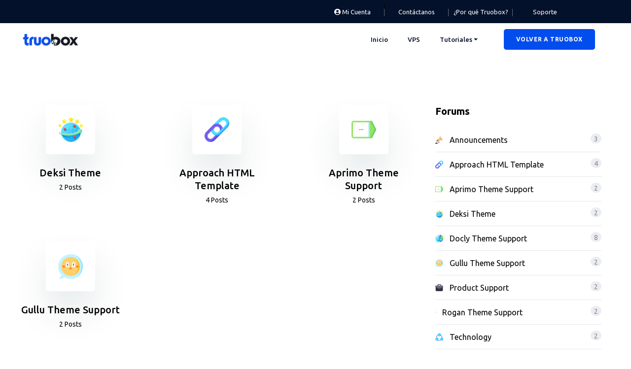

--- FILE ---
content_type: text/html; charset=UTF-8
request_url: https://ayuda.truobox.com/forums/forum/deksi-theme/
body_size: 17177
content:
<!DOCTYPE html>
<html lang="es">
<head>
	<meta charset="UTF-8">
	<meta name="viewport" content="width=device-width, initial-scale=1.0, viewport-fit=cover" />		<title>Deksi Theme &#8211; Ayuda Truobox</title>
<meta name='robots' content='max-image-preview:large' />
<link rel='dns-prefetch' href='//fonts.googleapis.com' />
<link rel='preconnect' href='https://fonts.gstatic.com' crossorigin />
<link rel="alternate" type="application/rss+xml" title="Ayuda Truobox &raquo; Feed" href="https://ayuda.truobox.com/feed/" />
<link rel="alternate" type="application/rss+xml" title="Ayuda Truobox &raquo; Feed de los comentarios" href="https://ayuda.truobox.com/comments/feed/" />
<link rel="alternate" type="application/rss+xml" title="Ayuda Truobox &raquo; Comentario Deksi Theme del feed" href="https://ayuda.truobox.com/forums/forum/deksi-theme/feed/" />
<link rel="alternate" title="oEmbed (JSON)" type="application/json+oembed" href="https://ayuda.truobox.com/wp-json/oembed/1.0/embed?url=https%3A%2F%2Fayuda.truobox.com%2Fforums%2Fforum%2Fdeksi-theme%2F" />
<link rel="alternate" title="oEmbed (XML)" type="text/xml+oembed" href="https://ayuda.truobox.com/wp-json/oembed/1.0/embed?url=https%3A%2F%2Fayuda.truobox.com%2Fforums%2Fforum%2Fdeksi-theme%2F&#038;format=xml" />
<style id='wp-img-auto-sizes-contain-inline-css' type='text/css'>
img:is([sizes=auto i],[sizes^="auto," i]){contain-intrinsic-size:3000px 1500px}
/*# sourceURL=wp-img-auto-sizes-contain-inline-css */
</style>
<style id='wp-emoji-styles-inline-css' type='text/css'>

	img.wp-smiley, img.emoji {
		display: inline !important;
		border: none !important;
		box-shadow: none !important;
		height: 1em !important;
		width: 1em !important;
		margin: 0 0.07em !important;
		vertical-align: -0.1em !important;
		background: none !important;
		padding: 0 !important;
	}
/*# sourceURL=wp-emoji-styles-inline-css */
</style>
<link rel='stylesheet' id='wp-block-library-css' href='https://ayuda.truobox.com/wp-includes/css/dist/block-library/style.min.css?ver=6.9' type='text/css' media='all' />

<style id='classic-theme-styles-inline-css' type='text/css'>
/*! This file is auto-generated */
.wp-block-button__link{color:#fff;background-color:#32373c;border-radius:9999px;box-shadow:none;text-decoration:none;padding:calc(.667em + 2px) calc(1.333em + 2px);font-size:1.125em}.wp-block-file__button{background:#32373c;color:#fff;text-decoration:none}
/*# sourceURL=/wp-includes/css/classic-themes.min.css */
</style>
<style id='extendify-gutenberg-patterns-and-templates-utilities-inline-css' type='text/css'>
.ext-absolute{position:absolute!important}.ext-relative{position:relative!important}.ext-top-base{top:var(--wp--style--block-gap,1.75rem)!important}.ext-top-lg{top:var(--extendify--spacing--large,3rem)!important}.ext--top-base{top:calc(var(--wp--style--block-gap, 1.75rem)*-1)!important}.ext--top-lg{top:calc(var(--extendify--spacing--large, 3rem)*-1)!important}.ext-right-base{right:var(--wp--style--block-gap,1.75rem)!important}.ext-right-lg{right:var(--extendify--spacing--large,3rem)!important}.ext--right-base{right:calc(var(--wp--style--block-gap, 1.75rem)*-1)!important}.ext--right-lg{right:calc(var(--extendify--spacing--large, 3rem)*-1)!important}.ext-bottom-base{bottom:var(--wp--style--block-gap,1.75rem)!important}.ext-bottom-lg{bottom:var(--extendify--spacing--large,3rem)!important}.ext--bottom-base{bottom:calc(var(--wp--style--block-gap, 1.75rem)*-1)!important}.ext--bottom-lg{bottom:calc(var(--extendify--spacing--large, 3rem)*-1)!important}.ext-left-base{left:var(--wp--style--block-gap,1.75rem)!important}.ext-left-lg{left:var(--extendify--spacing--large,3rem)!important}.ext--left-base{left:calc(var(--wp--style--block-gap, 1.75rem)*-1)!important}.ext--left-lg{left:calc(var(--extendify--spacing--large, 3rem)*-1)!important}.ext-order-1{order:1!important}.ext-order-2{order:2!important}.ext-col-auto{grid-column:auto!important}.ext-col-span-1{grid-column:span 1/span 1!important}.ext-col-span-2{grid-column:span 2/span 2!important}.ext-col-span-3{grid-column:span 3/span 3!important}.ext-col-span-4{grid-column:span 4/span 4!important}.ext-col-span-5{grid-column:span 5/span 5!important}.ext-col-span-6{grid-column:span 6/span 6!important}.ext-col-span-7{grid-column:span 7/span 7!important}.ext-col-span-8{grid-column:span 8/span 8!important}.ext-col-span-9{grid-column:span 9/span 9!important}.ext-col-span-10{grid-column:span 10/span 10!important}.ext-col-span-11{grid-column:span 11/span 11!important}.ext-col-span-12{grid-column:span 12/span 12!important}.ext-col-span-full{grid-column:1/-1!important}.ext-col-start-1{grid-column-start:1!important}.ext-col-start-2{grid-column-start:2!important}.ext-col-start-3{grid-column-start:3!important}.ext-col-start-4{grid-column-start:4!important}.ext-col-start-5{grid-column-start:5!important}.ext-col-start-6{grid-column-start:6!important}.ext-col-start-7{grid-column-start:7!important}.ext-col-start-8{grid-column-start:8!important}.ext-col-start-9{grid-column-start:9!important}.ext-col-start-10{grid-column-start:10!important}.ext-col-start-11{grid-column-start:11!important}.ext-col-start-12{grid-column-start:12!important}.ext-col-start-13{grid-column-start:13!important}.ext-col-start-auto{grid-column-start:auto!important}.ext-col-end-1{grid-column-end:1!important}.ext-col-end-2{grid-column-end:2!important}.ext-col-end-3{grid-column-end:3!important}.ext-col-end-4{grid-column-end:4!important}.ext-col-end-5{grid-column-end:5!important}.ext-col-end-6{grid-column-end:6!important}.ext-col-end-7{grid-column-end:7!important}.ext-col-end-8{grid-column-end:8!important}.ext-col-end-9{grid-column-end:9!important}.ext-col-end-10{grid-column-end:10!important}.ext-col-end-11{grid-column-end:11!important}.ext-col-end-12{grid-column-end:12!important}.ext-col-end-13{grid-column-end:13!important}.ext-col-end-auto{grid-column-end:auto!important}.ext-row-auto{grid-row:auto!important}.ext-row-span-1{grid-row:span 1/span 1!important}.ext-row-span-2{grid-row:span 2/span 2!important}.ext-row-span-3{grid-row:span 3/span 3!important}.ext-row-span-4{grid-row:span 4/span 4!important}.ext-row-span-5{grid-row:span 5/span 5!important}.ext-row-span-6{grid-row:span 6/span 6!important}.ext-row-span-full{grid-row:1/-1!important}.ext-row-start-1{grid-row-start:1!important}.ext-row-start-2{grid-row-start:2!important}.ext-row-start-3{grid-row-start:3!important}.ext-row-start-4{grid-row-start:4!important}.ext-row-start-5{grid-row-start:5!important}.ext-row-start-6{grid-row-start:6!important}.ext-row-start-7{grid-row-start:7!important}.ext-row-start-auto{grid-row-start:auto!important}.ext-row-end-1{grid-row-end:1!important}.ext-row-end-2{grid-row-end:2!important}.ext-row-end-3{grid-row-end:3!important}.ext-row-end-4{grid-row-end:4!important}.ext-row-end-5{grid-row-end:5!important}.ext-row-end-6{grid-row-end:6!important}.ext-row-end-7{grid-row-end:7!important}.ext-row-end-auto{grid-row-end:auto!important}.ext-m-0:not([style*=margin]){margin:0!important}.ext-m-auto:not([style*=margin]){margin:auto!important}.ext-m-base:not([style*=margin]){margin:var(--wp--style--block-gap,1.75rem)!important}.ext-m-lg:not([style*=margin]){margin:var(--extendify--spacing--large,3rem)!important}.ext--m-base:not([style*=margin]){margin:calc(var(--wp--style--block-gap, 1.75rem)*-1)!important}.ext--m-lg:not([style*=margin]){margin:calc(var(--extendify--spacing--large, 3rem)*-1)!important}.ext-mx-0:not([style*=margin]){margin-left:0!important;margin-right:0!important}.ext-mx-auto:not([style*=margin]){margin-left:auto!important;margin-right:auto!important}.ext-mx-base:not([style*=margin]){margin-left:var(--wp--style--block-gap,1.75rem)!important;margin-right:var(--wp--style--block-gap,1.75rem)!important}.ext-mx-lg:not([style*=margin]){margin-left:var(--extendify--spacing--large,3rem)!important;margin-right:var(--extendify--spacing--large,3rem)!important}.ext--mx-base:not([style*=margin]){margin-left:calc(var(--wp--style--block-gap, 1.75rem)*-1)!important;margin-right:calc(var(--wp--style--block-gap, 1.75rem)*-1)!important}.ext--mx-lg:not([style*=margin]){margin-left:calc(var(--extendify--spacing--large, 3rem)*-1)!important;margin-right:calc(var(--extendify--spacing--large, 3rem)*-1)!important}.ext-my-0:not([style*=margin]){margin-bottom:0!important;margin-top:0!important}.ext-my-auto:not([style*=margin]){margin-bottom:auto!important;margin-top:auto!important}.ext-my-base:not([style*=margin]){margin-bottom:var(--wp--style--block-gap,1.75rem)!important;margin-top:var(--wp--style--block-gap,1.75rem)!important}.ext-my-lg:not([style*=margin]){margin-bottom:var(--extendify--spacing--large,3rem)!important;margin-top:var(--extendify--spacing--large,3rem)!important}.ext--my-base:not([style*=margin]){margin-bottom:calc(var(--wp--style--block-gap, 1.75rem)*-1)!important;margin-top:calc(var(--wp--style--block-gap, 1.75rem)*-1)!important}.ext--my-lg:not([style*=margin]){margin-bottom:calc(var(--extendify--spacing--large, 3rem)*-1)!important;margin-top:calc(var(--extendify--spacing--large, 3rem)*-1)!important}.ext-mt-0:not([style*=margin]){margin-top:0!important}.ext-mt-auto:not([style*=margin]){margin-top:auto!important}.ext-mt-base:not([style*=margin]){margin-top:var(--wp--style--block-gap,1.75rem)!important}.ext-mt-lg:not([style*=margin]){margin-top:var(--extendify--spacing--large,3rem)!important}.ext--mt-base:not([style*=margin]){margin-top:calc(var(--wp--style--block-gap, 1.75rem)*-1)!important}.ext--mt-lg:not([style*=margin]){margin-top:calc(var(--extendify--spacing--large, 3rem)*-1)!important}.ext-mr-0:not([style*=margin]){margin-right:0!important}.ext-mr-auto:not([style*=margin]){margin-right:auto!important}.ext-mr-base:not([style*=margin]){margin-right:var(--wp--style--block-gap,1.75rem)!important}.ext-mr-lg:not([style*=margin]){margin-right:var(--extendify--spacing--large,3rem)!important}.ext--mr-base:not([style*=margin]){margin-right:calc(var(--wp--style--block-gap, 1.75rem)*-1)!important}.ext--mr-lg:not([style*=margin]){margin-right:calc(var(--extendify--spacing--large, 3rem)*-1)!important}.ext-mb-0:not([style*=margin]){margin-bottom:0!important}.ext-mb-auto:not([style*=margin]){margin-bottom:auto!important}.ext-mb-base:not([style*=margin]){margin-bottom:var(--wp--style--block-gap,1.75rem)!important}.ext-mb-lg:not([style*=margin]){margin-bottom:var(--extendify--spacing--large,3rem)!important}.ext--mb-base:not([style*=margin]){margin-bottom:calc(var(--wp--style--block-gap, 1.75rem)*-1)!important}.ext--mb-lg:not([style*=margin]){margin-bottom:calc(var(--extendify--spacing--large, 3rem)*-1)!important}.ext-ml-0:not([style*=margin]){margin-left:0!important}.ext-ml-auto:not([style*=margin]){margin-left:auto!important}.ext-ml-base:not([style*=margin]){margin-left:var(--wp--style--block-gap,1.75rem)!important}.ext-ml-lg:not([style*=margin]){margin-left:var(--extendify--spacing--large,3rem)!important}.ext--ml-base:not([style*=margin]){margin-left:calc(var(--wp--style--block-gap, 1.75rem)*-1)!important}.ext--ml-lg:not([style*=margin]){margin-left:calc(var(--extendify--spacing--large, 3rem)*-1)!important}.ext-block{display:block!important}.ext-inline-block{display:inline-block!important}.ext-inline{display:inline!important}.ext-flex{display:flex!important}.ext-inline-flex{display:inline-flex!important}.ext-grid{display:grid!important}.ext-inline-grid{display:inline-grid!important}.ext-hidden{display:none!important}.ext-w-auto{width:auto!important}.ext-w-full{width:100%!important}.ext-max-w-full{max-width:100%!important}.ext-flex-1{flex:1 1 0%!important}.ext-flex-auto{flex:1 1 auto!important}.ext-flex-initial{flex:0 1 auto!important}.ext-flex-none{flex:none!important}.ext-flex-shrink-0{flex-shrink:0!important}.ext-flex-shrink{flex-shrink:1!important}.ext-flex-grow-0{flex-grow:0!important}.ext-flex-grow{flex-grow:1!important}.ext-list-none{list-style-type:none!important}.ext-grid-cols-1{grid-template-columns:repeat(1,minmax(0,1fr))!important}.ext-grid-cols-2{grid-template-columns:repeat(2,minmax(0,1fr))!important}.ext-grid-cols-3{grid-template-columns:repeat(3,minmax(0,1fr))!important}.ext-grid-cols-4{grid-template-columns:repeat(4,minmax(0,1fr))!important}.ext-grid-cols-5{grid-template-columns:repeat(5,minmax(0,1fr))!important}.ext-grid-cols-6{grid-template-columns:repeat(6,minmax(0,1fr))!important}.ext-grid-cols-7{grid-template-columns:repeat(7,minmax(0,1fr))!important}.ext-grid-cols-8{grid-template-columns:repeat(8,minmax(0,1fr))!important}.ext-grid-cols-9{grid-template-columns:repeat(9,minmax(0,1fr))!important}.ext-grid-cols-10{grid-template-columns:repeat(10,minmax(0,1fr))!important}.ext-grid-cols-11{grid-template-columns:repeat(11,minmax(0,1fr))!important}.ext-grid-cols-12{grid-template-columns:repeat(12,minmax(0,1fr))!important}.ext-grid-cols-none{grid-template-columns:none!important}.ext-grid-rows-1{grid-template-rows:repeat(1,minmax(0,1fr))!important}.ext-grid-rows-2{grid-template-rows:repeat(2,minmax(0,1fr))!important}.ext-grid-rows-3{grid-template-rows:repeat(3,minmax(0,1fr))!important}.ext-grid-rows-4{grid-template-rows:repeat(4,minmax(0,1fr))!important}.ext-grid-rows-5{grid-template-rows:repeat(5,minmax(0,1fr))!important}.ext-grid-rows-6{grid-template-rows:repeat(6,minmax(0,1fr))!important}.ext-grid-rows-none{grid-template-rows:none!important}.ext-flex-row{flex-direction:row!important}.ext-flex-row-reverse{flex-direction:row-reverse!important}.ext-flex-col{flex-direction:column!important}.ext-flex-col-reverse{flex-direction:column-reverse!important}.ext-flex-wrap{flex-wrap:wrap!important}.ext-flex-wrap-reverse{flex-wrap:wrap-reverse!important}.ext-flex-nowrap{flex-wrap:nowrap!important}.ext-items-start{align-items:flex-start!important}.ext-items-end{align-items:flex-end!important}.ext-items-center{align-items:center!important}.ext-items-baseline{align-items:baseline!important}.ext-items-stretch{align-items:stretch!important}.ext-justify-start{justify-content:flex-start!important}.ext-justify-end{justify-content:flex-end!important}.ext-justify-center{justify-content:center!important}.ext-justify-between{justify-content:space-between!important}.ext-justify-around{justify-content:space-around!important}.ext-justify-evenly{justify-content:space-evenly!important}.ext-justify-items-start{justify-items:start!important}.ext-justify-items-end{justify-items:end!important}.ext-justify-items-center{justify-items:center!important}.ext-justify-items-stretch{justify-items:stretch!important}.ext-gap-0{gap:0!important}.ext-gap-base{gap:var(--wp--style--block-gap,1.75rem)!important}.ext-gap-lg{gap:var(--extendify--spacing--large,3rem)!important}.ext-gap-x-0{-moz-column-gap:0!important;column-gap:0!important}.ext-gap-x-base{-moz-column-gap:var(--wp--style--block-gap,1.75rem)!important;column-gap:var(--wp--style--block-gap,1.75rem)!important}.ext-gap-x-lg{-moz-column-gap:var(--extendify--spacing--large,3rem)!important;column-gap:var(--extendify--spacing--large,3rem)!important}.ext-gap-y-0{row-gap:0!important}.ext-gap-y-base{row-gap:var(--wp--style--block-gap,1.75rem)!important}.ext-gap-y-lg{row-gap:var(--extendify--spacing--large,3rem)!important}.ext-justify-self-auto{justify-self:auto!important}.ext-justify-self-start{justify-self:start!important}.ext-justify-self-end{justify-self:end!important}.ext-justify-self-center{justify-self:center!important}.ext-justify-self-stretch{justify-self:stretch!important}.ext-rounded-none{border-radius:0!important}.ext-rounded-full{border-radius:9999px!important}.ext-rounded-t-none{border-top-left-radius:0!important;border-top-right-radius:0!important}.ext-rounded-t-full{border-top-left-radius:9999px!important;border-top-right-radius:9999px!important}.ext-rounded-r-none{border-bottom-right-radius:0!important;border-top-right-radius:0!important}.ext-rounded-r-full{border-bottom-right-radius:9999px!important;border-top-right-radius:9999px!important}.ext-rounded-b-none{border-bottom-left-radius:0!important;border-bottom-right-radius:0!important}.ext-rounded-b-full{border-bottom-left-radius:9999px!important;border-bottom-right-radius:9999px!important}.ext-rounded-l-none{border-bottom-left-radius:0!important;border-top-left-radius:0!important}.ext-rounded-l-full{border-bottom-left-radius:9999px!important;border-top-left-radius:9999px!important}.ext-rounded-tl-none{border-top-left-radius:0!important}.ext-rounded-tl-full{border-top-left-radius:9999px!important}.ext-rounded-tr-none{border-top-right-radius:0!important}.ext-rounded-tr-full{border-top-right-radius:9999px!important}.ext-rounded-br-none{border-bottom-right-radius:0!important}.ext-rounded-br-full{border-bottom-right-radius:9999px!important}.ext-rounded-bl-none{border-bottom-left-radius:0!important}.ext-rounded-bl-full{border-bottom-left-radius:9999px!important}.ext-border-0{border-width:0!important}.ext-border-t-0{border-top-width:0!important}.ext-border-r-0{border-right-width:0!important}.ext-border-b-0{border-bottom-width:0!important}.ext-border-l-0{border-left-width:0!important}.ext-p-0:not([style*=padding]){padding:0!important}.ext-p-base:not([style*=padding]){padding:var(--wp--style--block-gap,1.75rem)!important}.ext-p-lg:not([style*=padding]){padding:var(--extendify--spacing--large,3rem)!important}.ext-px-0:not([style*=padding]){padding-left:0!important;padding-right:0!important}.ext-px-base:not([style*=padding]){padding-left:var(--wp--style--block-gap,1.75rem)!important;padding-right:var(--wp--style--block-gap,1.75rem)!important}.ext-px-lg:not([style*=padding]){padding-left:var(--extendify--spacing--large,3rem)!important;padding-right:var(--extendify--spacing--large,3rem)!important}.ext-py-0:not([style*=padding]){padding-bottom:0!important;padding-top:0!important}.ext-py-base:not([style*=padding]){padding-bottom:var(--wp--style--block-gap,1.75rem)!important;padding-top:var(--wp--style--block-gap,1.75rem)!important}.ext-py-lg:not([style*=padding]){padding-bottom:var(--extendify--spacing--large,3rem)!important;padding-top:var(--extendify--spacing--large,3rem)!important}.ext-pt-0:not([style*=padding]){padding-top:0!important}.ext-pt-base:not([style*=padding]){padding-top:var(--wp--style--block-gap,1.75rem)!important}.ext-pt-lg:not([style*=padding]){padding-top:var(--extendify--spacing--large,3rem)!important}.ext-pr-0:not([style*=padding]){padding-right:0!important}.ext-pr-base:not([style*=padding]){padding-right:var(--wp--style--block-gap,1.75rem)!important}.ext-pr-lg:not([style*=padding]){padding-right:var(--extendify--spacing--large,3rem)!important}.ext-pb-0:not([style*=padding]){padding-bottom:0!important}.ext-pb-base:not([style*=padding]){padding-bottom:var(--wp--style--block-gap,1.75rem)!important}.ext-pb-lg:not([style*=padding]){padding-bottom:var(--extendify--spacing--large,3rem)!important}.ext-pl-0:not([style*=padding]){padding-left:0!important}.ext-pl-base:not([style*=padding]){padding-left:var(--wp--style--block-gap,1.75rem)!important}.ext-pl-lg:not([style*=padding]){padding-left:var(--extendify--spacing--large,3rem)!important}.ext-text-left{text-align:left!important}.ext-text-center{text-align:center!important}.ext-text-right{text-align:right!important}.ext-leading-none{line-height:1!important}.ext-leading-tight{line-height:1.25!important}.ext-leading-snug{line-height:1.375!important}.ext-leading-normal{line-height:1.5!important}.ext-leading-relaxed{line-height:1.625!important}.ext-leading-loose{line-height:2!important}.clip-path--rhombus img{-webkit-clip-path:polygon(15% 6%,80% 29%,84% 93%,23% 69%);clip-path:polygon(15% 6%,80% 29%,84% 93%,23% 69%)}.clip-path--diamond img{-webkit-clip-path:polygon(5% 29%,60% 2%,91% 64%,36% 89%);clip-path:polygon(5% 29%,60% 2%,91% 64%,36% 89%)}.clip-path--rhombus-alt img{-webkit-clip-path:polygon(14% 9%,85% 24%,91% 89%,19% 76%);clip-path:polygon(14% 9%,85% 24%,91% 89%,19% 76%)}.wp-block-columns[class*=fullwidth-cols]{margin-bottom:unset}.wp-block-column.editor\:pointer-events-none{margin-bottom:0!important;margin-top:0!important}.is-root-container.block-editor-block-list__layout>[data-align=full]:not(:first-of-type)>.wp-block-column.editor\:pointer-events-none,.is-root-container.block-editor-block-list__layout>[data-align=wide]>.wp-block-column.editor\:pointer-events-none{margin-top:calc(var(--wp--style--block-gap, 28px)*-1)!important}.ext .wp-block-columns .wp-block-column[style*=padding]{padding-left:0!important;padding-right:0!important}.ext .wp-block-columns+.wp-block-columns:not([class*=mt-]):not([class*=my-]):not([style*=margin]){margin-top:0!important}[class*=fullwidth-cols] .wp-block-column:first-child,[class*=fullwidth-cols] .wp-block-group:first-child{margin-top:0}[class*=fullwidth-cols] .wp-block-column:last-child,[class*=fullwidth-cols] .wp-block-group:last-child{margin-bottom:0}[class*=fullwidth-cols] .wp-block-column:first-child>*,[class*=fullwidth-cols] .wp-block-column>:first-child{margin-top:0}.ext .is-not-stacked-on-mobile .wp-block-column,[class*=fullwidth-cols] .wp-block-column>:last-child{margin-bottom:0}.wp-block-columns[class*=fullwidth-cols]:not(.is-not-stacked-on-mobile)>.wp-block-column:not(:last-child){margin-bottom:var(--wp--style--block-gap,1.75rem)}@media (min-width:782px){.wp-block-columns[class*=fullwidth-cols]:not(.is-not-stacked-on-mobile)>.wp-block-column:not(:last-child){margin-bottom:0}}.wp-block-columns[class*=fullwidth-cols].is-not-stacked-on-mobile>.wp-block-column{margin-bottom:0!important}@media (min-width:600px) and (max-width:781px){.wp-block-columns[class*=fullwidth-cols]:not(.is-not-stacked-on-mobile)>.wp-block-column:nth-child(2n){margin-left:var(--wp--style--block-gap,2em)}}@media (max-width:781px){.tablet\:fullwidth-cols.wp-block-columns:not(.is-not-stacked-on-mobile){flex-wrap:wrap}.tablet\:fullwidth-cols.wp-block-columns:not(.is-not-stacked-on-mobile)>.wp-block-column,.tablet\:fullwidth-cols.wp-block-columns:not(.is-not-stacked-on-mobile)>.wp-block-column:not([style*=margin]){margin-left:0!important}.tablet\:fullwidth-cols.wp-block-columns:not(.is-not-stacked-on-mobile)>.wp-block-column{flex-basis:100%!important}}@media (max-width:1079px){.desktop\:fullwidth-cols.wp-block-columns:not(.is-not-stacked-on-mobile){flex-wrap:wrap}.desktop\:fullwidth-cols.wp-block-columns:not(.is-not-stacked-on-mobile)>.wp-block-column,.desktop\:fullwidth-cols.wp-block-columns:not(.is-not-stacked-on-mobile)>.wp-block-column:not([style*=margin]){margin-left:0!important}.desktop\:fullwidth-cols.wp-block-columns:not(.is-not-stacked-on-mobile)>.wp-block-column{flex-basis:100%!important}.desktop\:fullwidth-cols.wp-block-columns:not(.is-not-stacked-on-mobile)>.wp-block-column:not(:last-child){margin-bottom:var(--wp--style--block-gap,1.75rem)!important}}.direction-rtl{direction:rtl}.direction-ltr{direction:ltr}.is-style-inline-list{padding-left:0!important}.is-style-inline-list li{list-style-type:none!important}@media (min-width:782px){.is-style-inline-list li{display:inline!important;margin-right:var(--wp--style--block-gap,1.75rem)!important}}@media (min-width:782px){.is-style-inline-list li:first-child{margin-left:0!important}}@media (min-width:782px){.is-style-inline-list li:last-child{margin-right:0!important}}.bring-to-front{position:relative;z-index:10}.text-stroke{-webkit-text-stroke-color:var(--wp--preset--color--background)}.text-stroke,.text-stroke--primary{-webkit-text-stroke-width:var(
        --wp--custom--typography--text-stroke-width,2px
    )}.text-stroke--primary{-webkit-text-stroke-color:var(--wp--preset--color--primary)}.text-stroke--secondary{-webkit-text-stroke-width:var(
        --wp--custom--typography--text-stroke-width,2px
    );-webkit-text-stroke-color:var(--wp--preset--color--secondary)}.editor\:no-caption .block-editor-rich-text__editable{display:none!important}.editor\:no-inserter .wp-block-column:not(.is-selected)>.block-list-appender,.editor\:no-inserter .wp-block-cover__inner-container>.block-list-appender,.editor\:no-inserter .wp-block-group__inner-container>.block-list-appender,.editor\:no-inserter>.block-list-appender{display:none}.editor\:no-resize .components-resizable-box__handle,.editor\:no-resize .components-resizable-box__handle:after,.editor\:no-resize .components-resizable-box__side-handle:before{display:none;pointer-events:none}.editor\:no-resize .components-resizable-box__container{display:block}.editor\:pointer-events-none{pointer-events:none}.is-style-angled{justify-content:flex-end}.ext .is-style-angled>[class*=_inner-container],.is-style-angled{align-items:center}.is-style-angled .wp-block-cover__image-background,.is-style-angled .wp-block-cover__video-background{-webkit-clip-path:polygon(0 0,30% 0,50% 100%,0 100%);clip-path:polygon(0 0,30% 0,50% 100%,0 100%);z-index:1}@media (min-width:782px){.is-style-angled .wp-block-cover__image-background,.is-style-angled .wp-block-cover__video-background{-webkit-clip-path:polygon(0 0,55% 0,65% 100%,0 100%);clip-path:polygon(0 0,55% 0,65% 100%,0 100%)}}.has-foreground-color{color:var(--wp--preset--color--foreground,#000)!important}.has-foreground-background-color{background-color:var(--wp--preset--color--foreground,#000)!important}.has-background-color{color:var(--wp--preset--color--background,#fff)!important}.has-background-background-color{background-color:var(--wp--preset--color--background,#fff)!important}.has-primary-color{color:var(--wp--preset--color--primary,#4b5563)!important}.has-primary-background-color{background-color:var(--wp--preset--color--primary,#4b5563)!important}.has-secondary-color{color:var(--wp--preset--color--secondary,#9ca3af)!important}.has-secondary-background-color{background-color:var(--wp--preset--color--secondary,#9ca3af)!important}.ext.has-text-color h1,.ext.has-text-color h2,.ext.has-text-color h3,.ext.has-text-color h4,.ext.has-text-color h5,.ext.has-text-color h6,.ext.has-text-color p{color:currentColor}.has-white-color{color:var(--wp--preset--color--white,#fff)!important}.has-black-color{color:var(--wp--preset--color--black,#000)!important}.has-ext-foreground-background-color{background-color:var(
        --wp--preset--color--foreground,var(--wp--preset--color--black,#000)
    )!important}.has-ext-primary-background-color{background-color:var(
        --wp--preset--color--primary,var(--wp--preset--color--cyan-bluish-gray,#000)
    )!important}.wp-block-button__link.has-black-background-color{border-color:var(--wp--preset--color--black,#000)}.wp-block-button__link.has-white-background-color{border-color:var(--wp--preset--color--white,#fff)}.has-ext-small-font-size{font-size:var(--wp--preset--font-size--ext-small)!important}.has-ext-medium-font-size{font-size:var(--wp--preset--font-size--ext-medium)!important}.has-ext-large-font-size{font-size:var(--wp--preset--font-size--ext-large)!important;line-height:1.2}.has-ext-x-large-font-size{font-size:var(--wp--preset--font-size--ext-x-large)!important;line-height:1}.has-ext-xx-large-font-size{font-size:var(--wp--preset--font-size--ext-xx-large)!important;line-height:1}.has-ext-x-large-font-size:not([style*=line-height]),.has-ext-xx-large-font-size:not([style*=line-height]){line-height:1.1}.ext .wp-block-group>*{margin-bottom:0;margin-top:0}.ext .wp-block-group>*+*{margin-bottom:0}.ext .wp-block-group>*+*,.ext h2{margin-top:var(--wp--style--block-gap,1.75rem)}.ext h2{margin-bottom:var(--wp--style--block-gap,1.75rem)}.has-ext-x-large-font-size+h3,.has-ext-x-large-font-size+p{margin-top:.5rem}.ext .wp-block-buttons>.wp-block-button.wp-block-button__width-25{min-width:12rem;width:calc(25% - var(--wp--style--block-gap, .5em)*.75)}.ext .ext-grid>[class*=_inner-container]{display:grid}.ext>[class*=_inner-container]>.ext-grid:not([class*=columns]),.ext>[class*=_inner-container]>.wp-block>.ext-grid:not([class*=columns]){display:initial!important}.ext .ext-grid-cols-1>[class*=_inner-container]{grid-template-columns:repeat(1,minmax(0,1fr))!important}.ext .ext-grid-cols-2>[class*=_inner-container]{grid-template-columns:repeat(2,minmax(0,1fr))!important}.ext .ext-grid-cols-3>[class*=_inner-container]{grid-template-columns:repeat(3,minmax(0,1fr))!important}.ext .ext-grid-cols-4>[class*=_inner-container]{grid-template-columns:repeat(4,minmax(0,1fr))!important}.ext .ext-grid-cols-5>[class*=_inner-container]{grid-template-columns:repeat(5,minmax(0,1fr))!important}.ext .ext-grid-cols-6>[class*=_inner-container]{grid-template-columns:repeat(6,minmax(0,1fr))!important}.ext .ext-grid-cols-7>[class*=_inner-container]{grid-template-columns:repeat(7,minmax(0,1fr))!important}.ext .ext-grid-cols-8>[class*=_inner-container]{grid-template-columns:repeat(8,minmax(0,1fr))!important}.ext .ext-grid-cols-9>[class*=_inner-container]{grid-template-columns:repeat(9,minmax(0,1fr))!important}.ext .ext-grid-cols-10>[class*=_inner-container]{grid-template-columns:repeat(10,minmax(0,1fr))!important}.ext .ext-grid-cols-11>[class*=_inner-container]{grid-template-columns:repeat(11,minmax(0,1fr))!important}.ext .ext-grid-cols-12>[class*=_inner-container]{grid-template-columns:repeat(12,minmax(0,1fr))!important}.ext .ext-grid-cols-13>[class*=_inner-container]{grid-template-columns:repeat(13,minmax(0,1fr))!important}.ext .ext-grid-cols-none>[class*=_inner-container]{grid-template-columns:none!important}.ext .ext-grid-rows-1>[class*=_inner-container]{grid-template-rows:repeat(1,minmax(0,1fr))!important}.ext .ext-grid-rows-2>[class*=_inner-container]{grid-template-rows:repeat(2,minmax(0,1fr))!important}.ext .ext-grid-rows-3>[class*=_inner-container]{grid-template-rows:repeat(3,minmax(0,1fr))!important}.ext .ext-grid-rows-4>[class*=_inner-container]{grid-template-rows:repeat(4,minmax(0,1fr))!important}.ext .ext-grid-rows-5>[class*=_inner-container]{grid-template-rows:repeat(5,minmax(0,1fr))!important}.ext .ext-grid-rows-6>[class*=_inner-container]{grid-template-rows:repeat(6,minmax(0,1fr))!important}.ext .ext-grid-rows-none>[class*=_inner-container]{grid-template-rows:none!important}.ext .ext-items-start>[class*=_inner-container]{align-items:flex-start!important}.ext .ext-items-end>[class*=_inner-container]{align-items:flex-end!important}.ext .ext-items-center>[class*=_inner-container]{align-items:center!important}.ext .ext-items-baseline>[class*=_inner-container]{align-items:baseline!important}.ext .ext-items-stretch>[class*=_inner-container]{align-items:stretch!important}.ext.wp-block-group>:last-child{margin-bottom:0}.ext .wp-block-group__inner-container{padding:0!important}.ext.has-background{padding-left:var(--wp--style--block-gap,1.75rem);padding-right:var(--wp--style--block-gap,1.75rem)}.ext [class*=inner-container]>.alignwide [class*=inner-container],.ext [class*=inner-container]>[data-align=wide] [class*=inner-container]{max-width:var(--responsive--alignwide-width,120rem)}.ext [class*=inner-container]>.alignwide [class*=inner-container]>*,.ext [class*=inner-container]>[data-align=wide] [class*=inner-container]>*{max-width:100%!important}.ext .wp-block-image{position:relative;text-align:center}.ext .wp-block-image img{display:inline-block;vertical-align:middle}body{--extendify--spacing--large:var(
        --wp--custom--spacing--large,clamp(2em,8vw,8em)
    );--wp--preset--font-size--ext-small:1rem;--wp--preset--font-size--ext-medium:1.125rem;--wp--preset--font-size--ext-large:clamp(1.65rem,3.5vw,2.15rem);--wp--preset--font-size--ext-x-large:clamp(3rem,6vw,4.75rem);--wp--preset--font-size--ext-xx-large:clamp(3.25rem,7.5vw,5.75rem);--wp--preset--color--black:#000;--wp--preset--color--white:#fff}.ext *{box-sizing:border-box}.block-editor-block-preview__content-iframe .ext [data-type="core/spacer"] .components-resizable-box__container{background:transparent!important}.block-editor-block-preview__content-iframe .ext [data-type="core/spacer"] .block-library-spacer__resize-container:before{display:none!important}.ext .wp-block-group__inner-container figure.wp-block-gallery.alignfull{margin-bottom:unset;margin-top:unset}.ext .alignwide{margin-left:auto!important;margin-right:auto!important}.is-root-container.block-editor-block-list__layout>[data-align=full]:not(:first-of-type)>.ext-my-0,.is-root-container.block-editor-block-list__layout>[data-align=wide]>.ext-my-0:not([style*=margin]){margin-top:calc(var(--wp--style--block-gap, 28px)*-1)!important}.block-editor-block-preview__content-iframe .preview\:min-h-50{min-height:50vw!important}.block-editor-block-preview__content-iframe .preview\:min-h-60{min-height:60vw!important}.block-editor-block-preview__content-iframe .preview\:min-h-70{min-height:70vw!important}.block-editor-block-preview__content-iframe .preview\:min-h-80{min-height:80vw!important}.block-editor-block-preview__content-iframe .preview\:min-h-100{min-height:100vw!important}.ext-mr-0.alignfull:not([style*=margin]):not([style*=margin]){margin-right:0!important}.ext-ml-0:not([style*=margin]):not([style*=margin]){margin-left:0!important}.is-root-container .wp-block[data-align=full]>.ext-mx-0:not([style*=margin]):not([style*=margin]){margin-left:calc(var(--wp--custom--spacing--outer, 0)*1)!important;margin-right:calc(var(--wp--custom--spacing--outer, 0)*1)!important;overflow:hidden;width:unset}@media (min-width:782px){.tablet\:ext-absolute{position:absolute!important}.tablet\:ext-relative{position:relative!important}.tablet\:ext-top-base{top:var(--wp--style--block-gap,1.75rem)!important}.tablet\:ext-top-lg{top:var(--extendify--spacing--large,3rem)!important}.tablet\:ext--top-base{top:calc(var(--wp--style--block-gap, 1.75rem)*-1)!important}.tablet\:ext--top-lg{top:calc(var(--extendify--spacing--large, 3rem)*-1)!important}.tablet\:ext-right-base{right:var(--wp--style--block-gap,1.75rem)!important}.tablet\:ext-right-lg{right:var(--extendify--spacing--large,3rem)!important}.tablet\:ext--right-base{right:calc(var(--wp--style--block-gap, 1.75rem)*-1)!important}.tablet\:ext--right-lg{right:calc(var(--extendify--spacing--large, 3rem)*-1)!important}.tablet\:ext-bottom-base{bottom:var(--wp--style--block-gap,1.75rem)!important}.tablet\:ext-bottom-lg{bottom:var(--extendify--spacing--large,3rem)!important}.tablet\:ext--bottom-base{bottom:calc(var(--wp--style--block-gap, 1.75rem)*-1)!important}.tablet\:ext--bottom-lg{bottom:calc(var(--extendify--spacing--large, 3rem)*-1)!important}.tablet\:ext-left-base{left:var(--wp--style--block-gap,1.75rem)!important}.tablet\:ext-left-lg{left:var(--extendify--spacing--large,3rem)!important}.tablet\:ext--left-base{left:calc(var(--wp--style--block-gap, 1.75rem)*-1)!important}.tablet\:ext--left-lg{left:calc(var(--extendify--spacing--large, 3rem)*-1)!important}.tablet\:ext-order-1{order:1!important}.tablet\:ext-order-2{order:2!important}.tablet\:ext-m-0:not([style*=margin]){margin:0!important}.tablet\:ext-m-auto:not([style*=margin]){margin:auto!important}.tablet\:ext-m-base:not([style*=margin]){margin:var(--wp--style--block-gap,1.75rem)!important}.tablet\:ext-m-lg:not([style*=margin]){margin:var(--extendify--spacing--large,3rem)!important}.tablet\:ext--m-base:not([style*=margin]){margin:calc(var(--wp--style--block-gap, 1.75rem)*-1)!important}.tablet\:ext--m-lg:not([style*=margin]){margin:calc(var(--extendify--spacing--large, 3rem)*-1)!important}.tablet\:ext-mx-0:not([style*=margin]){margin-left:0!important;margin-right:0!important}.tablet\:ext-mx-auto:not([style*=margin]){margin-left:auto!important;margin-right:auto!important}.tablet\:ext-mx-base:not([style*=margin]){margin-left:var(--wp--style--block-gap,1.75rem)!important;margin-right:var(--wp--style--block-gap,1.75rem)!important}.tablet\:ext-mx-lg:not([style*=margin]){margin-left:var(--extendify--spacing--large,3rem)!important;margin-right:var(--extendify--spacing--large,3rem)!important}.tablet\:ext--mx-base:not([style*=margin]){margin-left:calc(var(--wp--style--block-gap, 1.75rem)*-1)!important;margin-right:calc(var(--wp--style--block-gap, 1.75rem)*-1)!important}.tablet\:ext--mx-lg:not([style*=margin]){margin-left:calc(var(--extendify--spacing--large, 3rem)*-1)!important;margin-right:calc(var(--extendify--spacing--large, 3rem)*-1)!important}.tablet\:ext-my-0:not([style*=margin]){margin-bottom:0!important;margin-top:0!important}.tablet\:ext-my-auto:not([style*=margin]){margin-bottom:auto!important;margin-top:auto!important}.tablet\:ext-my-base:not([style*=margin]){margin-bottom:var(--wp--style--block-gap,1.75rem)!important;margin-top:var(--wp--style--block-gap,1.75rem)!important}.tablet\:ext-my-lg:not([style*=margin]){margin-bottom:var(--extendify--spacing--large,3rem)!important;margin-top:var(--extendify--spacing--large,3rem)!important}.tablet\:ext--my-base:not([style*=margin]){margin-bottom:calc(var(--wp--style--block-gap, 1.75rem)*-1)!important;margin-top:calc(var(--wp--style--block-gap, 1.75rem)*-1)!important}.tablet\:ext--my-lg:not([style*=margin]){margin-bottom:calc(var(--extendify--spacing--large, 3rem)*-1)!important;margin-top:calc(var(--extendify--spacing--large, 3rem)*-1)!important}.tablet\:ext-mt-0:not([style*=margin]){margin-top:0!important}.tablet\:ext-mt-auto:not([style*=margin]){margin-top:auto!important}.tablet\:ext-mt-base:not([style*=margin]){margin-top:var(--wp--style--block-gap,1.75rem)!important}.tablet\:ext-mt-lg:not([style*=margin]){margin-top:var(--extendify--spacing--large,3rem)!important}.tablet\:ext--mt-base:not([style*=margin]){margin-top:calc(var(--wp--style--block-gap, 1.75rem)*-1)!important}.tablet\:ext--mt-lg:not([style*=margin]){margin-top:calc(var(--extendify--spacing--large, 3rem)*-1)!important}.tablet\:ext-mr-0:not([style*=margin]){margin-right:0!important}.tablet\:ext-mr-auto:not([style*=margin]){margin-right:auto!important}.tablet\:ext-mr-base:not([style*=margin]){margin-right:var(--wp--style--block-gap,1.75rem)!important}.tablet\:ext-mr-lg:not([style*=margin]){margin-right:var(--extendify--spacing--large,3rem)!important}.tablet\:ext--mr-base:not([style*=margin]){margin-right:calc(var(--wp--style--block-gap, 1.75rem)*-1)!important}.tablet\:ext--mr-lg:not([style*=margin]){margin-right:calc(var(--extendify--spacing--large, 3rem)*-1)!important}.tablet\:ext-mb-0:not([style*=margin]){margin-bottom:0!important}.tablet\:ext-mb-auto:not([style*=margin]){margin-bottom:auto!important}.tablet\:ext-mb-base:not([style*=margin]){margin-bottom:var(--wp--style--block-gap,1.75rem)!important}.tablet\:ext-mb-lg:not([style*=margin]){margin-bottom:var(--extendify--spacing--large,3rem)!important}.tablet\:ext--mb-base:not([style*=margin]){margin-bottom:calc(var(--wp--style--block-gap, 1.75rem)*-1)!important}.tablet\:ext--mb-lg:not([style*=margin]){margin-bottom:calc(var(--extendify--spacing--large, 3rem)*-1)!important}.tablet\:ext-ml-0:not([style*=margin]){margin-left:0!important}.tablet\:ext-ml-auto:not([style*=margin]){margin-left:auto!important}.tablet\:ext-ml-base:not([style*=margin]){margin-left:var(--wp--style--block-gap,1.75rem)!important}.tablet\:ext-ml-lg:not([style*=margin]){margin-left:var(--extendify--spacing--large,3rem)!important}.tablet\:ext--ml-base:not([style*=margin]){margin-left:calc(var(--wp--style--block-gap, 1.75rem)*-1)!important}.tablet\:ext--ml-lg:not([style*=margin]){margin-left:calc(var(--extendify--spacing--large, 3rem)*-1)!important}.tablet\:ext-block{display:block!important}.tablet\:ext-inline-block{display:inline-block!important}.tablet\:ext-inline{display:inline!important}.tablet\:ext-flex{display:flex!important}.tablet\:ext-inline-flex{display:inline-flex!important}.tablet\:ext-grid{display:grid!important}.tablet\:ext-inline-grid{display:inline-grid!important}.tablet\:ext-hidden{display:none!important}.tablet\:ext-w-auto{width:auto!important}.tablet\:ext-w-full{width:100%!important}.tablet\:ext-max-w-full{max-width:100%!important}.tablet\:ext-flex-1{flex:1 1 0%!important}.tablet\:ext-flex-auto{flex:1 1 auto!important}.tablet\:ext-flex-initial{flex:0 1 auto!important}.tablet\:ext-flex-none{flex:none!important}.tablet\:ext-flex-shrink-0{flex-shrink:0!important}.tablet\:ext-flex-shrink{flex-shrink:1!important}.tablet\:ext-flex-grow-0{flex-grow:0!important}.tablet\:ext-flex-grow{flex-grow:1!important}.tablet\:ext-list-none{list-style-type:none!important}.tablet\:ext-grid-cols-1{grid-template-columns:repeat(1,minmax(0,1fr))!important}.tablet\:ext-grid-cols-2{grid-template-columns:repeat(2,minmax(0,1fr))!important}.tablet\:ext-grid-cols-3{grid-template-columns:repeat(3,minmax(0,1fr))!important}.tablet\:ext-grid-cols-4{grid-template-columns:repeat(4,minmax(0,1fr))!important}.tablet\:ext-grid-cols-5{grid-template-columns:repeat(5,minmax(0,1fr))!important}.tablet\:ext-grid-cols-6{grid-template-columns:repeat(6,minmax(0,1fr))!important}.tablet\:ext-grid-cols-7{grid-template-columns:repeat(7,minmax(0,1fr))!important}.tablet\:ext-grid-cols-8{grid-template-columns:repeat(8,minmax(0,1fr))!important}.tablet\:ext-grid-cols-9{grid-template-columns:repeat(9,minmax(0,1fr))!important}.tablet\:ext-grid-cols-10{grid-template-columns:repeat(10,minmax(0,1fr))!important}.tablet\:ext-grid-cols-11{grid-template-columns:repeat(11,minmax(0,1fr))!important}.tablet\:ext-grid-cols-12{grid-template-columns:repeat(12,minmax(0,1fr))!important}.tablet\:ext-grid-cols-none{grid-template-columns:none!important}.tablet\:ext-flex-row{flex-direction:row!important}.tablet\:ext-flex-row-reverse{flex-direction:row-reverse!important}.tablet\:ext-flex-col{flex-direction:column!important}.tablet\:ext-flex-col-reverse{flex-direction:column-reverse!important}.tablet\:ext-flex-wrap{flex-wrap:wrap!important}.tablet\:ext-flex-wrap-reverse{flex-wrap:wrap-reverse!important}.tablet\:ext-flex-nowrap{flex-wrap:nowrap!important}.tablet\:ext-items-start{align-items:flex-start!important}.tablet\:ext-items-end{align-items:flex-end!important}.tablet\:ext-items-center{align-items:center!important}.tablet\:ext-items-baseline{align-items:baseline!important}.tablet\:ext-items-stretch{align-items:stretch!important}.tablet\:ext-justify-start{justify-content:flex-start!important}.tablet\:ext-justify-end{justify-content:flex-end!important}.tablet\:ext-justify-center{justify-content:center!important}.tablet\:ext-justify-between{justify-content:space-between!important}.tablet\:ext-justify-around{justify-content:space-around!important}.tablet\:ext-justify-evenly{justify-content:space-evenly!important}.tablet\:ext-justify-items-start{justify-items:start!important}.tablet\:ext-justify-items-end{justify-items:end!important}.tablet\:ext-justify-items-center{justify-items:center!important}.tablet\:ext-justify-items-stretch{justify-items:stretch!important}.tablet\:ext-justify-self-auto{justify-self:auto!important}.tablet\:ext-justify-self-start{justify-self:start!important}.tablet\:ext-justify-self-end{justify-self:end!important}.tablet\:ext-justify-self-center{justify-self:center!important}.tablet\:ext-justify-self-stretch{justify-self:stretch!important}.tablet\:ext-p-0:not([style*=padding]){padding:0!important}.tablet\:ext-p-base:not([style*=padding]){padding:var(--wp--style--block-gap,1.75rem)!important}.tablet\:ext-p-lg:not([style*=padding]){padding:var(--extendify--spacing--large,3rem)!important}.tablet\:ext-px-0:not([style*=padding]){padding-left:0!important;padding-right:0!important}.tablet\:ext-px-base:not([style*=padding]){padding-left:var(--wp--style--block-gap,1.75rem)!important;padding-right:var(--wp--style--block-gap,1.75rem)!important}.tablet\:ext-px-lg:not([style*=padding]){padding-left:var(--extendify--spacing--large,3rem)!important;padding-right:var(--extendify--spacing--large,3rem)!important}.tablet\:ext-py-0:not([style*=padding]){padding-bottom:0!important;padding-top:0!important}.tablet\:ext-py-base:not([style*=padding]){padding-bottom:var(--wp--style--block-gap,1.75rem)!important;padding-top:var(--wp--style--block-gap,1.75rem)!important}.tablet\:ext-py-lg:not([style*=padding]){padding-bottom:var(--extendify--spacing--large,3rem)!important;padding-top:var(--extendify--spacing--large,3rem)!important}.tablet\:ext-pt-0:not([style*=padding]){padding-top:0!important}.tablet\:ext-pt-base:not([style*=padding]){padding-top:var(--wp--style--block-gap,1.75rem)!important}.tablet\:ext-pt-lg:not([style*=padding]){padding-top:var(--extendify--spacing--large,3rem)!important}.tablet\:ext-pr-0:not([style*=padding]){padding-right:0!important}.tablet\:ext-pr-base:not([style*=padding]){padding-right:var(--wp--style--block-gap,1.75rem)!important}.tablet\:ext-pr-lg:not([style*=padding]){padding-right:var(--extendify--spacing--large,3rem)!important}.tablet\:ext-pb-0:not([style*=padding]){padding-bottom:0!important}.tablet\:ext-pb-base:not([style*=padding]){padding-bottom:var(--wp--style--block-gap,1.75rem)!important}.tablet\:ext-pb-lg:not([style*=padding]){padding-bottom:var(--extendify--spacing--large,3rem)!important}.tablet\:ext-pl-0:not([style*=padding]){padding-left:0!important}.tablet\:ext-pl-base:not([style*=padding]){padding-left:var(--wp--style--block-gap,1.75rem)!important}.tablet\:ext-pl-lg:not([style*=padding]){padding-left:var(--extendify--spacing--large,3rem)!important}.tablet\:ext-text-left{text-align:left!important}.tablet\:ext-text-center{text-align:center!important}.tablet\:ext-text-right{text-align:right!important}}@media (min-width:1080px){.desktop\:ext-absolute{position:absolute!important}.desktop\:ext-relative{position:relative!important}.desktop\:ext-top-base{top:var(--wp--style--block-gap,1.75rem)!important}.desktop\:ext-top-lg{top:var(--extendify--spacing--large,3rem)!important}.desktop\:ext--top-base{top:calc(var(--wp--style--block-gap, 1.75rem)*-1)!important}.desktop\:ext--top-lg{top:calc(var(--extendify--spacing--large, 3rem)*-1)!important}.desktop\:ext-right-base{right:var(--wp--style--block-gap,1.75rem)!important}.desktop\:ext-right-lg{right:var(--extendify--spacing--large,3rem)!important}.desktop\:ext--right-base{right:calc(var(--wp--style--block-gap, 1.75rem)*-1)!important}.desktop\:ext--right-lg{right:calc(var(--extendify--spacing--large, 3rem)*-1)!important}.desktop\:ext-bottom-base{bottom:var(--wp--style--block-gap,1.75rem)!important}.desktop\:ext-bottom-lg{bottom:var(--extendify--spacing--large,3rem)!important}.desktop\:ext--bottom-base{bottom:calc(var(--wp--style--block-gap, 1.75rem)*-1)!important}.desktop\:ext--bottom-lg{bottom:calc(var(--extendify--spacing--large, 3rem)*-1)!important}.desktop\:ext-left-base{left:var(--wp--style--block-gap,1.75rem)!important}.desktop\:ext-left-lg{left:var(--extendify--spacing--large,3rem)!important}.desktop\:ext--left-base{left:calc(var(--wp--style--block-gap, 1.75rem)*-1)!important}.desktop\:ext--left-lg{left:calc(var(--extendify--spacing--large, 3rem)*-1)!important}.desktop\:ext-order-1{order:1!important}.desktop\:ext-order-2{order:2!important}.desktop\:ext-m-0:not([style*=margin]){margin:0!important}.desktop\:ext-m-auto:not([style*=margin]){margin:auto!important}.desktop\:ext-m-base:not([style*=margin]){margin:var(--wp--style--block-gap,1.75rem)!important}.desktop\:ext-m-lg:not([style*=margin]){margin:var(--extendify--spacing--large,3rem)!important}.desktop\:ext--m-base:not([style*=margin]){margin:calc(var(--wp--style--block-gap, 1.75rem)*-1)!important}.desktop\:ext--m-lg:not([style*=margin]){margin:calc(var(--extendify--spacing--large, 3rem)*-1)!important}.desktop\:ext-mx-0:not([style*=margin]){margin-left:0!important;margin-right:0!important}.desktop\:ext-mx-auto:not([style*=margin]){margin-left:auto!important;margin-right:auto!important}.desktop\:ext-mx-base:not([style*=margin]){margin-left:var(--wp--style--block-gap,1.75rem)!important;margin-right:var(--wp--style--block-gap,1.75rem)!important}.desktop\:ext-mx-lg:not([style*=margin]){margin-left:var(--extendify--spacing--large,3rem)!important;margin-right:var(--extendify--spacing--large,3rem)!important}.desktop\:ext--mx-base:not([style*=margin]){margin-left:calc(var(--wp--style--block-gap, 1.75rem)*-1)!important;margin-right:calc(var(--wp--style--block-gap, 1.75rem)*-1)!important}.desktop\:ext--mx-lg:not([style*=margin]){margin-left:calc(var(--extendify--spacing--large, 3rem)*-1)!important;margin-right:calc(var(--extendify--spacing--large, 3rem)*-1)!important}.desktop\:ext-my-0:not([style*=margin]){margin-bottom:0!important;margin-top:0!important}.desktop\:ext-my-auto:not([style*=margin]){margin-bottom:auto!important;margin-top:auto!important}.desktop\:ext-my-base:not([style*=margin]){margin-bottom:var(--wp--style--block-gap,1.75rem)!important;margin-top:var(--wp--style--block-gap,1.75rem)!important}.desktop\:ext-my-lg:not([style*=margin]){margin-bottom:var(--extendify--spacing--large,3rem)!important;margin-top:var(--extendify--spacing--large,3rem)!important}.desktop\:ext--my-base:not([style*=margin]){margin-bottom:calc(var(--wp--style--block-gap, 1.75rem)*-1)!important;margin-top:calc(var(--wp--style--block-gap, 1.75rem)*-1)!important}.desktop\:ext--my-lg:not([style*=margin]){margin-bottom:calc(var(--extendify--spacing--large, 3rem)*-1)!important;margin-top:calc(var(--extendify--spacing--large, 3rem)*-1)!important}.desktop\:ext-mt-0:not([style*=margin]){margin-top:0!important}.desktop\:ext-mt-auto:not([style*=margin]){margin-top:auto!important}.desktop\:ext-mt-base:not([style*=margin]){margin-top:var(--wp--style--block-gap,1.75rem)!important}.desktop\:ext-mt-lg:not([style*=margin]){margin-top:var(--extendify--spacing--large,3rem)!important}.desktop\:ext--mt-base:not([style*=margin]){margin-top:calc(var(--wp--style--block-gap, 1.75rem)*-1)!important}.desktop\:ext--mt-lg:not([style*=margin]){margin-top:calc(var(--extendify--spacing--large, 3rem)*-1)!important}.desktop\:ext-mr-0:not([style*=margin]){margin-right:0!important}.desktop\:ext-mr-auto:not([style*=margin]){margin-right:auto!important}.desktop\:ext-mr-base:not([style*=margin]){margin-right:var(--wp--style--block-gap,1.75rem)!important}.desktop\:ext-mr-lg:not([style*=margin]){margin-right:var(--extendify--spacing--large,3rem)!important}.desktop\:ext--mr-base:not([style*=margin]){margin-right:calc(var(--wp--style--block-gap, 1.75rem)*-1)!important}.desktop\:ext--mr-lg:not([style*=margin]){margin-right:calc(var(--extendify--spacing--large, 3rem)*-1)!important}.desktop\:ext-mb-0:not([style*=margin]){margin-bottom:0!important}.desktop\:ext-mb-auto:not([style*=margin]){margin-bottom:auto!important}.desktop\:ext-mb-base:not([style*=margin]){margin-bottom:var(--wp--style--block-gap,1.75rem)!important}.desktop\:ext-mb-lg:not([style*=margin]){margin-bottom:var(--extendify--spacing--large,3rem)!important}.desktop\:ext--mb-base:not([style*=margin]){margin-bottom:calc(var(--wp--style--block-gap, 1.75rem)*-1)!important}.desktop\:ext--mb-lg:not([style*=margin]){margin-bottom:calc(var(--extendify--spacing--large, 3rem)*-1)!important}.desktop\:ext-ml-0:not([style*=margin]){margin-left:0!important}.desktop\:ext-ml-auto:not([style*=margin]){margin-left:auto!important}.desktop\:ext-ml-base:not([style*=margin]){margin-left:var(--wp--style--block-gap,1.75rem)!important}.desktop\:ext-ml-lg:not([style*=margin]){margin-left:var(--extendify--spacing--large,3rem)!important}.desktop\:ext--ml-base:not([style*=margin]){margin-left:calc(var(--wp--style--block-gap, 1.75rem)*-1)!important}.desktop\:ext--ml-lg:not([style*=margin]){margin-left:calc(var(--extendify--spacing--large, 3rem)*-1)!important}.desktop\:ext-block{display:block!important}.desktop\:ext-inline-block{display:inline-block!important}.desktop\:ext-inline{display:inline!important}.desktop\:ext-flex{display:flex!important}.desktop\:ext-inline-flex{display:inline-flex!important}.desktop\:ext-grid{display:grid!important}.desktop\:ext-inline-grid{display:inline-grid!important}.desktop\:ext-hidden{display:none!important}.desktop\:ext-w-auto{width:auto!important}.desktop\:ext-w-full{width:100%!important}.desktop\:ext-max-w-full{max-width:100%!important}.desktop\:ext-flex-1{flex:1 1 0%!important}.desktop\:ext-flex-auto{flex:1 1 auto!important}.desktop\:ext-flex-initial{flex:0 1 auto!important}.desktop\:ext-flex-none{flex:none!important}.desktop\:ext-flex-shrink-0{flex-shrink:0!important}.desktop\:ext-flex-shrink{flex-shrink:1!important}.desktop\:ext-flex-grow-0{flex-grow:0!important}.desktop\:ext-flex-grow{flex-grow:1!important}.desktop\:ext-list-none{list-style-type:none!important}.desktop\:ext-grid-cols-1{grid-template-columns:repeat(1,minmax(0,1fr))!important}.desktop\:ext-grid-cols-2{grid-template-columns:repeat(2,minmax(0,1fr))!important}.desktop\:ext-grid-cols-3{grid-template-columns:repeat(3,minmax(0,1fr))!important}.desktop\:ext-grid-cols-4{grid-template-columns:repeat(4,minmax(0,1fr))!important}.desktop\:ext-grid-cols-5{grid-template-columns:repeat(5,minmax(0,1fr))!important}.desktop\:ext-grid-cols-6{grid-template-columns:repeat(6,minmax(0,1fr))!important}.desktop\:ext-grid-cols-7{grid-template-columns:repeat(7,minmax(0,1fr))!important}.desktop\:ext-grid-cols-8{grid-template-columns:repeat(8,minmax(0,1fr))!important}.desktop\:ext-grid-cols-9{grid-template-columns:repeat(9,minmax(0,1fr))!important}.desktop\:ext-grid-cols-10{grid-template-columns:repeat(10,minmax(0,1fr))!important}.desktop\:ext-grid-cols-11{grid-template-columns:repeat(11,minmax(0,1fr))!important}.desktop\:ext-grid-cols-12{grid-template-columns:repeat(12,minmax(0,1fr))!important}.desktop\:ext-grid-cols-none{grid-template-columns:none!important}.desktop\:ext-flex-row{flex-direction:row!important}.desktop\:ext-flex-row-reverse{flex-direction:row-reverse!important}.desktop\:ext-flex-col{flex-direction:column!important}.desktop\:ext-flex-col-reverse{flex-direction:column-reverse!important}.desktop\:ext-flex-wrap{flex-wrap:wrap!important}.desktop\:ext-flex-wrap-reverse{flex-wrap:wrap-reverse!important}.desktop\:ext-flex-nowrap{flex-wrap:nowrap!important}.desktop\:ext-items-start{align-items:flex-start!important}.desktop\:ext-items-end{align-items:flex-end!important}.desktop\:ext-items-center{align-items:center!important}.desktop\:ext-items-baseline{align-items:baseline!important}.desktop\:ext-items-stretch{align-items:stretch!important}.desktop\:ext-justify-start{justify-content:flex-start!important}.desktop\:ext-justify-end{justify-content:flex-end!important}.desktop\:ext-justify-center{justify-content:center!important}.desktop\:ext-justify-between{justify-content:space-between!important}.desktop\:ext-justify-around{justify-content:space-around!important}.desktop\:ext-justify-evenly{justify-content:space-evenly!important}.desktop\:ext-justify-items-start{justify-items:start!important}.desktop\:ext-justify-items-end{justify-items:end!important}.desktop\:ext-justify-items-center{justify-items:center!important}.desktop\:ext-justify-items-stretch{justify-items:stretch!important}.desktop\:ext-justify-self-auto{justify-self:auto!important}.desktop\:ext-justify-self-start{justify-self:start!important}.desktop\:ext-justify-self-end{justify-self:end!important}.desktop\:ext-justify-self-center{justify-self:center!important}.desktop\:ext-justify-self-stretch{justify-self:stretch!important}.desktop\:ext-p-0:not([style*=padding]){padding:0!important}.desktop\:ext-p-base:not([style*=padding]){padding:var(--wp--style--block-gap,1.75rem)!important}.desktop\:ext-p-lg:not([style*=padding]){padding:var(--extendify--spacing--large,3rem)!important}.desktop\:ext-px-0:not([style*=padding]){padding-left:0!important;padding-right:0!important}.desktop\:ext-px-base:not([style*=padding]){padding-left:var(--wp--style--block-gap,1.75rem)!important;padding-right:var(--wp--style--block-gap,1.75rem)!important}.desktop\:ext-px-lg:not([style*=padding]){padding-left:var(--extendify--spacing--large,3rem)!important;padding-right:var(--extendify--spacing--large,3rem)!important}.desktop\:ext-py-0:not([style*=padding]){padding-bottom:0!important;padding-top:0!important}.desktop\:ext-py-base:not([style*=padding]){padding-bottom:var(--wp--style--block-gap,1.75rem)!important;padding-top:var(--wp--style--block-gap,1.75rem)!important}.desktop\:ext-py-lg:not([style*=padding]){padding-bottom:var(--extendify--spacing--large,3rem)!important;padding-top:var(--extendify--spacing--large,3rem)!important}.desktop\:ext-pt-0:not([style*=padding]){padding-top:0!important}.desktop\:ext-pt-base:not([style*=padding]){padding-top:var(--wp--style--block-gap,1.75rem)!important}.desktop\:ext-pt-lg:not([style*=padding]){padding-top:var(--extendify--spacing--large,3rem)!important}.desktop\:ext-pr-0:not([style*=padding]){padding-right:0!important}.desktop\:ext-pr-base:not([style*=padding]){padding-right:var(--wp--style--block-gap,1.75rem)!important}.desktop\:ext-pr-lg:not([style*=padding]){padding-right:var(--extendify--spacing--large,3rem)!important}.desktop\:ext-pb-0:not([style*=padding]){padding-bottom:0!important}.desktop\:ext-pb-base:not([style*=padding]){padding-bottom:var(--wp--style--block-gap,1.75rem)!important}.desktop\:ext-pb-lg:not([style*=padding]){padding-bottom:var(--extendify--spacing--large,3rem)!important}.desktop\:ext-pl-0:not([style*=padding]){padding-left:0!important}.desktop\:ext-pl-base:not([style*=padding]){padding-left:var(--wp--style--block-gap,1.75rem)!important}.desktop\:ext-pl-lg:not([style*=padding]){padding-left:var(--extendify--spacing--large,3rem)!important}.desktop\:ext-text-left{text-align:left!important}.desktop\:ext-text-center{text-align:center!important}.desktop\:ext-text-right{text-align:right!important}}

/*# sourceURL=extendify-gutenberg-patterns-and-templates-utilities-inline-css */
</style>
<link rel='stylesheet' id='bbp-default-css' href='https://ayuda.truobox.com/wp-content/plugins/bbpress/templates/default/css/bbpress.min.css?ver=2.6.9' type='text/css' media='all' />
<link rel='stylesheet' id='contact-form-7-css' href='https://ayuda.truobox.com/wp-content/plugins/contact-form-7/includes/css/styles.css?ver=5.5.6.1' type='text/css' media='all' />
<link rel='stylesheet' id='woocommerce-layout-css' href='https://ayuda.truobox.com/wp-content/plugins/woocommerce/assets/css/woocommerce-layout.css?ver=6.5.1' type='text/css' media='all' />
<link rel='stylesheet' id='woocommerce-smallscreen-css' href='https://ayuda.truobox.com/wp-content/plugins/woocommerce/assets/css/woocommerce-smallscreen.css?ver=6.5.1' type='text/css' media='only screen and (max-width: 768px)' />
<link rel='stylesheet' id='woocommerce-general-css' href='https://ayuda.truobox.com/wp-content/plugins/woocommerce/assets/css/woocommerce.css?ver=6.5.1' type='text/css' media='all' />
<style id='woocommerce-inline-inline-css' type='text/css'>
.woocommerce form .form-row .required { visibility: visible; }
/*# sourceURL=woocommerce-inline-inline-css */
</style>
<link rel='stylesheet' id='docly-fonts-css' href='https://fonts.googleapis.com/css?family=Roboto%3A300%2C400%2C500%2C600%2C700&#038;subset' type='text/css' media='all' />
<link rel='stylesheet' id='bootstrap-css' href='https://ayuda.truobox.com/wp-content/themes/docly/assets/vendors/bootstrap/css/bootstrap.min.css?ver=6.9' type='text/css' media='all' />
<link rel='stylesheet' id='elegant-icon-css' href='https://ayuda.truobox.com/wp-content/themes/docly/assets/vendors/elegant-icon/style.css?ver=6.9' type='text/css' media='all' />
<link rel='stylesheet' id='fontawesome-css' href='https://ayuda.truobox.com/wp-content/themes/docly/assets/vendors/font-awesome/css/all.css?ver=6.9' type='text/css' media='all' />
<link rel='stylesheet' id='animate-css' href='https://ayuda.truobox.com/wp-content/themes/docly/assets/vendors/animation/animate.css?ver=6.9' type='text/css' media='all' />
<link rel='stylesheet' id='tooltipster-css' href='https://ayuda.truobox.com/wp-content/themes/docly/assets/vendors/tooltipster/css/tooltipster.bundle.min.css?ver=6.9' type='text/css' media='all' />
<link rel='stylesheet' id='elementor-frontend-css' href='https://ayuda.truobox.com/wp-content/plugins/elementor/assets/css/frontend-lite.min.css?ver=3.6.5' type='text/css' media='all' />
<link rel='stylesheet' id='docly-elementor-css' href='https://ayuda.truobox.com/wp-content/themes/docly/assets/css/elementor-style.css?ver=6.9' type='text/css' media='all' />
<link rel='stylesheet' id='docly-main-css' href='https://ayuda.truobox.com/wp-content/themes/docly/assets/css/style.css?ver=6.9' type='text/css' media='all' />
<link rel='stylesheet' id='docly-wpd-css' href='https://ayuda.truobox.com/wp-content/themes/docly/assets/css/wpd-style.css?ver=6.9' type='text/css' media='all' />
<link rel='stylesheet' id='wedocs-styles-css' href='https://ayuda.truobox.com/wp-content/plugins/wedocs/assets/css/frontend.css?ver=1654094766' type='text/css' media='all' />
<link rel='stylesheet' id='docly-root-css' href='https://ayuda.truobox.com/wp-content/themes/docly/style.css?ver=6.9' type='text/css' media='all' />
<style id='docly-root-inline-css' type='text/css'>
.footer_area {padding-top: px !important;}.footer_area {padding-right: px !important;}.footer_area {padding-bottom: px !important;}.footer_area {padding-left: px !important;}.page_wrapper {padding-top: px !important;}.page_wrapper {padding-right: px !important;}.page_wrapper {padding-bottom: px !important;}.page_wrapper {padding-left: px !important;}.body_wrapper {
    margin-bottom: -27px;
}
.sharedlink h6{
    margin-bottom: 5px;
}
.blog_classic_item img{
    padding-top: 30px;
background: white;
}
.blog_classic_item .b_top_post_content{
    border-top: 3px solid #0758f0;
    background: #fff;
}
.bs-sm.bs-sm {
  box-shadow: 0 1px 10px 0 #cbd2db !important;
}
.bs-sm.bs-sm:hover {
  box-shadow: 0 1px 10px 3px #b2becc !important;
}
.docly-banner-support .bottom-shape{
    display:none;
}
.nav-link {
 font-size: 13px;
 font-weight: 500;
 color:#010d27;
}
.blog_sidebar, .blog_single_info{
  background: white;
  padding: 20px 30px;
  box-shadow: 0 1px 10px 0 #cbd2db;
  border-radius: 5px;
  border-top: 3px solid #0756ef;
  border-top-left-radius: 0px;
  border-top-right-radius: 0px;
  padding-bottom:55px;
}
.blog_single_info {
  padding: 30px 45px;
}
.blog_area, section.doc_blog_classic_area {
  background: #f4f9ff;
  padding: 55px 0 120px;
}
#recent-posts-1 .media-object.wp-post-image {
  box-shadow: 0 1px 10px 0 #ddd;
}
#recent-posts-1 .entry_post_date h5:first-child {
  margin-bottom: 4px;
}
.widget + .widget {
  margin-top: 30px;
  border-top: 1px solid #e6e6e6;
  padding-top: 24px;
}
#recent-posts-1 .recent_post_item + .recent_post_item {
  margin-top: 25px;
}
#wp-block-search__input-1 {
  border: 1px solid #ccc;
  box-shadow: 0 0 0 0;
}
#block-2 .wp-block-search__button.wp-element-button {
  border-radius: 3px;
  color: white;
  background: #04112b;
  font-size: 15px;
  padding: 8px 18px;
}.blog_comment_box .get_quote_form .thm_btn:hover, .bbp-submit-wrapper #user-submit:hover, #new-post #bbp_reply_submit:hover, #new-post button#bbp_topic_submit:hover{box-shadow: 0 20px 30px 0 rgba(4,17,43,0.24) !important;}
                .doc_border_btn, .doc_tag .nav-item .nav-link, .doc_rightsidebar .doc_switch input[type=checkbox], .navbar_fixed.menu_one .nav_btn,
                .woocommerce div.product div.images .flex-control-thumbs li img.flex-active, .woocommerce div.product div.images .flex-control-thumbs li img:hover,
                .nav_btn_two, .menu_two .nav_btn, .f_social_icon li a, .pagination .page-numbers {border-color: rgba(4,17,43,0.3) !important;}.onepage-doc-sec p a::after, .doc-main-content p a::after, .card-body a::after, .blog_single_item p a::after, .doc_rightsidebar .doc_switch input[type=checkbox] {background-color: rgba(4,17,43,0.25) !important;}.onepage-doc-sec p a:hover::after, .doc-main-content p a:hover::after, .card-body a:hover::after, .blog_single_item p a:hover::after {background-color: rgba(4,17,43,0.75) !important;}.action-button-container.action-btns .bbp-topic-reply-link:hover{background: rgba(4,17,43,0.8) !important;}.widget_price_filter .ui-slider .ui-slider-range, .widget_price_filter .price_slider_wrapper .ui-slider .ui-slider-range{background: rgba(4,17,43,0.5) !important;}
/*# sourceURL=docly-root-inline-css */
</style>
<link rel='stylesheet' id='docly-forum-css' href='https://ayuda.truobox.com/wp-content/themes/docly/assets/css/bbp-forum.css?ver=6.9' type='text/css' media='all' />
<link rel='stylesheet' id='docly-wp-custom-css' href='https://ayuda.truobox.com/wp-content/themes/docly/assets/css/wp-custom.css?ver=6.9' type='text/css' media='all' />
<link rel='stylesheet' id='docly-responsive-css' href='https://ayuda.truobox.com/wp-content/themes/docly/assets/css/responsive.css?ver=6.9' type='text/css' media='all' />
<link rel='stylesheet' id='elementor-icons-css' href='https://ayuda.truobox.com/wp-content/plugins/elementor/assets/lib/eicons/css/elementor-icons.min.css?ver=5.15.0' type='text/css' media='all' />
<link rel='stylesheet' id='elementor-post-6-css' href='https://ayuda.truobox.com/wp-content/uploads/elementor/css/post-6.css?ver=1654095235' type='text/css' media='all' />
<link rel='stylesheet' id='elementor-pro-css' href='https://ayuda.truobox.com/wp-content/plugins/elementor-pro/assets/css/frontend.min.css?ver=3.0.10' type='text/css' media='all' />
<link rel='stylesheet' id='elementor-post-5954-css' href='https://ayuda.truobox.com/wp-content/uploads/elementor/css/post-5954.css?ver=1657895014' type='text/css' media='all' />
<link rel="preload" as="style" href="https://fonts.googleapis.com/css?family=Ubuntu:400&#038;display=swap&#038;ver=1666809974" /><link rel="stylesheet" href="https://fonts.googleapis.com/css?family=Ubuntu:400&#038;display=swap&#038;ver=1666809974" media="print" onload="this.media='all'"><noscript><link rel="stylesheet" href="https://fonts.googleapis.com/css?family=Ubuntu:400&#038;display=swap&#038;ver=1666809974" /></noscript><link rel='stylesheet' id='google-fonts-1-css' href='https://fonts.googleapis.com/css?family=Roboto%3A100%2C100italic%2C200%2C200italic%2C300%2C300italic%2C400%2C400italic%2C500%2C500italic%2C600%2C600italic%2C700%2C700italic%2C800%2C800italic%2C900%2C900italic%7CRoboto+Slab%3A100%2C100italic%2C200%2C200italic%2C300%2C300italic%2C400%2C400italic%2C500%2C500italic%2C600%2C600italic%2C700%2C700italic%2C800%2C800italic%2C900%2C900italic%7CUbuntu%3A100%2C100italic%2C200%2C200italic%2C300%2C300italic%2C400%2C400italic%2C500%2C500italic%2C600%2C600italic%2C700%2C700italic%2C800%2C800italic%2C900%2C900italic&#038;display=auto&#038;ver=6.9' type='text/css' media='all' />
<script type="text/javascript" id="jquery-core-js-extra">
/* <![CDATA[ */
var docly_local_object = {"ajaxurl":"https://ayuda.truobox.com/wp-admin/admin-ajax.php","privacy_bar_btn_txt":"Understood","privacy_bar_txt":"By using this website, you automatically accept that we use cookies."};
//# sourceURL=jquery-core-js-extra
/* ]]> */
</script>
<script type="text/javascript" src="https://ayuda.truobox.com/wp-includes/js/jquery/jquery.min.js?ver=3.7.1" id="jquery-core-js"></script>
<script type="text/javascript" src="https://ayuda.truobox.com/wp-includes/js/jquery/jquery-migrate.min.js?ver=3.4.1" id="jquery-migrate-js"></script>
<link rel="https://api.w.org/" href="https://ayuda.truobox.com/wp-json/" /><link rel="EditURI" type="application/rsd+xml" title="RSD" href="https://ayuda.truobox.com/xmlrpc.php?rsd" />
<meta name="generator" content="WordPress 6.9" />
<meta name="generator" content="WooCommerce 6.5.1" />
<link rel="canonical" href="https://ayuda.truobox.com/forums/forum/deksi-theme/" />
<link rel='shortlink' href='https://ayuda.truobox.com/?p=5090' />
<meta name="generator" content="Redux 4.3.14" /><link rel="pingback" href="https://ayuda.truobox.com/xmlrpc.php">	<noscript><style>.woocommerce-product-gallery{ opacity: 1 !important; }</style></noscript>
	<link rel="icon" href="https://ayuda.truobox.com/wp-content/uploads/2022/06/cropped-unnamed-32x32.png" sizes="32x32" />
<link rel="icon" href="https://ayuda.truobox.com/wp-content/uploads/2022/06/cropped-unnamed-192x192.png" sizes="192x192" />
<link rel="apple-touch-icon" href="https://ayuda.truobox.com/wp-content/uploads/2022/06/cropped-unnamed-180x180.png" />
<meta name="msapplication-TileImage" content="https://ayuda.truobox.com/wp-content/uploads/2022/06/cropped-unnamed-270x270.png" />
		<style type="text/css" id="wp-custom-css">
			.list-unstyled.dropdown_nav {
  overflow: auto;
  height: 300px;
  scrollbar-color: #0659f1 #e4e9ec;
  scrollbar-width: thin;
}
.nav-sidebar .nav-item{
	padding-right: 0px;
}
.nav-sidebar .nav-item .dropdown_nav{
	padding-left: 20px !important;
	padding-right: 15px !important;
}
.list-unstyled.dropdown_nav li {
  list-style: disclosure-closed;
}
.post_tag.post_tag a:hover {
  color: white;
}
.doc-logo.wp-post-image {
  height: 55px;
  width: auto;
}


body > .preloader{ display: none; }		</style>
		<style id="docly_opt-dynamic-css" title="dynamic-css" class="redux-options-output">:root{--accent_solid_color_opt:#04112b;--secondary_color_opt:#000000;--paragraph_color_opt:#000000;}#back-to-top:hover::after{color:#ffffff;}#back-to-top:hover{background-color:#0b59c8;}.navbar-brand>img{height:33px;width:150px;}.breadcrumb_content h1, .breadcrumb_content_two h1{color:#ffffff;font-display:swap;}.footer_area, .simple_footer{background:#ffffff;}.footer-widget .widget_title{font-display:swap;}.new_footer_top p, .new_footer_top .f_widget.about-widget ul li a{font-display:swap;}.menu > .nav-item > .nav-link, .menu > .nav-item.submenu .dropdown-menu .nav-item .nav-link{font-family:Ubuntu;line-height:24px;font-weight:400;font-style:normal;font-size:16px;font-display:swap;}.navbar_fixed.menu_one .menu > .nav-item > .nav-link{color:#000000;}.menu > .nav-item.submenu .dropdown-menu .nav-item .nav-link h5{font-family:Ubuntu;font-weight:normal;font-style:normal;font-display:swap;}.menu > .nav-item.submenu .dropdown-menu .nav-item .nav-link p{font-display:swap;}.blog .breadcrumb_content_two h1{color:#000000;font-display:swap;}.doc_left_sidebarlist .doc-title{font-display:swap;}.answer-action .action-content .ans-title{font-display:swap;}.answer-action .action-content p{font-display:swap;}.answer-action .btn-ans{font-display:swap;}.call-to-action .action-content-wrapper .action-title-wrap .action-title{font-display:swap;}.call-to-action .action-content-wrapper .action_btn{font-display:swap;}body, .f_p{font-display:swap;}h1, h1.f_p, .breadcrumb_content h1{font-display:swap;}h2, h2.f_p{font-display:swap;}h3, h3.f_p, .job_details_area h3{font-display:swap;}h4, h4.f_p{font-display:swap;}h5, h5.f_p{font-display:swap;}h6, h6.f_p, .job_info .info_item h6{font-display:swap;}</style></head>
<body class="forum bbpress no-js wp-singular forum-template-default single single-forum postid-5090 wp-embed-responsive wp-theme-docly theme-docly woocommerce-no-js  dr_aa elementor-default elementor-kit-6">

		<div data-elementor-type="header" data-elementor-id="5954" class="elementor elementor-5954 elementor-location-header">
		<div class="elementor-section-wrap">
					<section class="elementor-section elementor-top-section elementor-element elementor-element-3e05d57 elementor-section-content-middle elementor-hidden-tablet elementor-hidden-mobile elementor-section-boxed elementor-section-height-default elementor-section-height-default" data-id="3e05d57" data-element_type="section" data-settings="{&quot;background_background&quot;:&quot;classic&quot;}">
						<div class="elementor-container elementor-column-gap-default">
					<div class="elementor-column elementor-col-50 elementor-top-column elementor-element elementor-element-a927121" data-id="a927121" data-element_type="column">
			<div class="elementor-widget-wrap">
									</div>
		</div>
				<div class="elementor-column elementor-col-50 elementor-top-column elementor-element elementor-element-9b290e3" data-id="9b290e3" data-element_type="column">
			<div class="elementor-widget-wrap elementor-element-populated">
								<div class="elementor-element elementor-element-c41b140 elementor-widget__width-initial text-center elementor-widget elementor-widget-html" data-id="c41b140" data-element_type="widget" data-widget_type="html.default">
				<div class="elementor-widget-container">
			<a class="link-top-head" href="https://consola.truobox.com/clientarea.php"><i class="fa fa-user-circle"></i> Mi Cuenta</a>		</div>
				</div>
				<div class="elementor-element elementor-element-266ed0f elementor-widget__width-initial text-center elementor-widget elementor-widget-html" data-id="266ed0f" data-element_type="widget" data-widget_type="html.default">
				<div class="elementor-widget-container">
			<a class="link-top-head" href="https://www.truobox.com/contacto/">Contáctanos</a>		</div>
				</div>
				<div class="elementor-element elementor-element-ff481cd elementor-widget__width-initial text-center elementor-widget elementor-widget-html" data-id="ff481cd" data-element_type="widget" data-widget_type="html.default">
				<div class="elementor-widget-container">
			<a class="link-top-head" href="https://www.truobox.com/nosotros/">¿Por qué Truobox?</a>		</div>
				</div>
				<div class="elementor-element elementor-element-f10754e elementor-widget__width-initial text-center elementor-widget elementor-widget-html" data-id="f10754e" data-element_type="widget" data-widget_type="html.default">
				<div class="elementor-widget-container">
			<a class="link-top-head2" href="https://www.truobox.com/soporte/"> Soporte</a>		</div>
				</div>
					</div>
		</div>
							</div>
		</section>
				<section class="elementor-section elementor-top-section elementor-element elementor-element-3c2aa20 elementor-section-content-middle elementor-section-boxed elementor-section-height-default elementor-section-height-default" data-id="3c2aa20" data-element_type="section">
						<div class="elementor-container elementor-column-gap-narrow">
					<div class="elementor-column elementor-col-33 elementor-top-column elementor-element elementor-element-91d2c42" data-id="91d2c42" data-element_type="column">
			<div class="elementor-widget-wrap elementor-element-populated">
								<div class="elementor-element elementor-element-e600e43 elementor-widget elementor-widget-image" data-id="e600e43" data-element_type="widget" data-widget_type="image.default">
				<div class="elementor-widget-container">
			<style>/*! elementor - v3.6.5 - 27-04-2022 */
.elementor-widget-image{text-align:center}.elementor-widget-image a{display:inline-block}.elementor-widget-image a img[src$=".svg"]{width:48px}.elementor-widget-image img{vertical-align:middle;display:inline-block}</style>													<a href="https://ayuda.truobox.com">
							<img src="https://ayuda.truobox.com/wp-content/uploads/elementor/thumbs/Truobox-logo-224x50-1-ppp3rhiw6uc68qkcbso7cpgo9vlsuuhhmq4zd5fxfk.png" title="Truobox-logo-224&#215;50-1" alt="Truobox-logo-224x50-1" />								</a>
															</div>
				</div>
					</div>
		</div>
				<div class="elementor-column elementor-col-33 elementor-top-column elementor-element elementor-element-bb08ac8" data-id="bb08ac8" data-element_type="column">
			<div class="elementor-widget-wrap elementor-element-populated">
								<div class="elementor-element elementor-element-3b23e00 elementor-nav-menu__align-right elementor-nav-menu--indicator-classic elementor-nav-menu--dropdown-tablet elementor-nav-menu__text-align-aside elementor-nav-menu--toggle elementor-nav-menu--burger elementor-widget elementor-widget-nav-menu" data-id="3b23e00" data-element_type="widget" data-settings="{&quot;layout&quot;:&quot;horizontal&quot;,&quot;toggle&quot;:&quot;burger&quot;}" data-widget_type="nav-menu.default">
				<div class="elementor-widget-container">
						<nav role="navigation" class="elementor-nav-menu--main elementor-nav-menu__container elementor-nav-menu--layout-horizontal e--pointer-underline e--animation-fade"><ul id="menu-1-3b23e00" class="elementor-nav-menu"><li class="menu-item menu-item-type-post_type menu-item-object-page menu-item-home menu-item-4792"><a href="https://ayuda.truobox.com/"   class="nav-link">Inicio </a></li>
<li class="menu-item menu-item-type-custom menu-item-object-custom menu-item-5705"><a href="https://www.truobox.com/vps-barato/" target='_blank'  class="nav-link">VPS </a></li>
<li class="menu-item menu-item-type-custom menu-item-object-custom menu-item-6073"><a href="https://ayuda.truobox.com/docs/guias/" class="nav-link dropdown-toggle" role="button" data-toggle="dropdown" aria-haspopup="tree" aria-expanded="false">Tutoriales</a><i class="arrow_carrot-down_alt2 mobile_dropdown_icon" aria-hidden="false" data-toggle="dropdown"></i></li>
</ul></nav>
					<div class="elementor-menu-toggle" role="button" tabindex="0" aria-label="Menu Toggle" aria-expanded="false">
			<i class="eicon-menu-bar" aria-hidden="true"></i>
			<span class="elementor-screen-only">Menu</span>
		</div>
			<nav class="elementor-nav-menu--dropdown elementor-nav-menu__container" role="navigation" aria-hidden="true"><ul id="menu-2-3b23e00" class="elementor-nav-menu"><li class="menu-item menu-item-type-post_type menu-item-object-page menu-item-home menu-item-4792"><a href="https://ayuda.truobox.com/"   class="nav-link">Inicio </a></li>
<li class="menu-item menu-item-type-custom menu-item-object-custom menu-item-5705"><a href="https://www.truobox.com/vps-barato/" target='_blank'  class="nav-link">VPS </a></li>
<li class="menu-item menu-item-type-custom menu-item-object-custom menu-item-6073"><a href="https://ayuda.truobox.com/docs/guias/" class="nav-link dropdown-toggle" role="button" data-toggle="dropdown" aria-haspopup="tree" aria-expanded="false">Tutoriales</a><i class="arrow_carrot-down_alt2 mobile_dropdown_icon" aria-hidden="false" data-toggle="dropdown"></i></li>
</ul></nav>
				</div>
				</div>
					</div>
		</div>
				<div class="elementor-column elementor-col-33 elementor-top-column elementor-element elementor-element-5f0c361 elementor-hidden-mobile" data-id="5f0c361" data-element_type="column">
			<div class="elementor-widget-wrap elementor-element-populated">
								<div class="elementor-element elementor-element-c8a689d elementor-align-center elementor-widget elementor-widget-button" data-id="c8a689d" data-element_type="widget" data-widget_type="button.default">
				<div class="elementor-widget-container">
					<div class="elementor-button-wrapper">
			<a href="https://www.truobox.com/" class="elementor-button-link elementor-button elementor-size-sm" role="button">
						<span class="elementor-button-content-wrapper">
						<span class="elementor-button-text">Volver a truobox</span>
		</span>
					</a>
		</div>
				</div>
				</div>
					</div>
		</div>
							</div>
		</section>
				</div>
		</div>
		    <div class="sec_pad page_wrapper">
        <div class="container">
            
<div class="row">
    <div class="col-lg-8">

            <div class="communities-boxes">
                    <div class="docly-com-box">
                <div class="icon-container">
                    <img width="76" height="77" src="https://ayuda.truobox.com/wp-content/uploads/2020/07/com_1.png" class="attachment-full size-full wp-post-image" alt="com 1" decoding="async" loading="lazy" />                </div>
                <div class="docly-com-box-content">
                    <h3 class="title">
                        <a href="https://ayuda.truobox.com/forums/forum/deksi-theme/"> Deksi Theme </a>
                    </h3>
                    <p class="total-post">2 Posts</p>
                </div>
                <!-- /.docly-com-box-content -->
            </div>
            <!-- /.docly-com-box -->
                        <div class="docly-com-box">
                <div class="icon-container">
                    <img width="52" height="52" src="https://ayuda.truobox.com/wp-content/uploads/2020/07/rc14.png" class="attachment-full size-full wp-post-image" alt="rc14" decoding="async" loading="lazy" />                </div>
                <div class="docly-com-box-content">
                    <h3 class="title">
                        <a href="https://ayuda.truobox.com/forums/forum/approach-html-template/"> Approach HTML Template </a>
                    </h3>
                    <p class="total-post">4 Posts</p>
                </div>
                <!-- /.docly-com-box-content -->
            </div>
            <!-- /.docly-com-box -->
                        <div class="docly-com-box">
                <div class="icon-container">
                    <img width="68" height="50" src="https://ayuda.truobox.com/wp-content/uploads/2020/07/rc16.png" class="attachment-full size-full wp-post-image" alt="rc16" decoding="async" loading="lazy" />                </div>
                <div class="docly-com-box-content">
                    <h3 class="title">
                        <a href="https://ayuda.truobox.com/forums/forum/aprimo-theme-support/"> Aprimo Theme Support </a>
                    </h3>
                    <p class="total-post">2 Posts</p>
                </div>
                <!-- /.docly-com-box-content -->
            </div>
            <!-- /.docly-com-box -->
                        <div class="docly-com-box">
                <div class="icon-container">
                    <img width="52" height="52" src="https://ayuda.truobox.com/wp-content/uploads/2020/07/rc3.png" class="attachment-full size-full wp-post-image" alt="rc3" decoding="async" loading="lazy" />                </div>
                <div class="docly-com-box-content">
                    <h3 class="title">
                        <a href="https://ayuda.truobox.com/forums/forum/gullu-theme-support/"> Gullu Theme Support </a>
                    </h3>
                    <p class="total-post">2 Posts</p>
                </div>
                <!-- /.docly-com-box-content -->
            </div>
            <!-- /.docly-com-box -->
                </div>
    
        
        
        
            <div class="bbp-template-notice info"><ul><li class="bbp-forum-description">Este foro contiene 2 debates y lo actualizó <a href="https://ayuda.truobox.com/forums/topic/some-questions-about-the-theme/" title="Some Questions about the theme">hace 5 años, 4 meses</a> <a href="https://ayuda.truobox.com/forums/users/admin/" title="Ver perfil de admin" class="bbp-author-link"><span  class="bbp-author-avatar"><img alt='' src='https://secure.gravatar.com/avatar/57f01a7dd8ab775c249d10a6b507f6b0b5a426a21b6303b43463f7f382dbb370?s=14&#038;d=mm&#038;r=g' srcset='https://secure.gravatar.com/avatar/57f01a7dd8ab775c249d10a6b507f6b0b5a426a21b6303b43463f7f382dbb370?s=28&#038;d=mm&#038;r=g 2x' class='avatar avatar-14 photo' height='14' width='14' loading='lazy' decoding='async'/></span><span  class="bbp-author-name">admin</span></a>.</li></ul></div>
            
            
                <div class="post-header">
	             <div class="support-info">
                                    <ul class="support-total-info">
                        <li class="open-ticket">
                            <i class="icon_info_alt"></i>
                            <a href="#open" class="loading open-data" data-nonce="e05cb888cf" data-type="open" data-userid="" data-parent="5090">
                                2 Open                            </a>
                        </li>
                        <li class="close-ticket">
                            <i class="icon_check"></i>
                            <a href="#closed" class="open-data" data-nonce="e05cb888cf" data-type="closed" data-parent="5090" data-userid="">
                                0 Closed                            </a>
                        </li>
                        <li class="close-ticket reset-btn reset-none">
                            <i class="icon_refresh"></i>
                            <a href="#open" class="open-data" data-nonce="e05cb888cf" data-type="open" data-parent="5090" data-userid="">
                                Reset                            </a>
                        </li>
                    </ul>
                                </div>
                        <div class="support-category-menus">
            <ul class="category-menu">
                <li>
                    <div class="dropdown">
                        <button class="btn btn-secondary dropdown-toggle UserList" type="button" id="dropdownMenuAuthor" data-toggle="dropdown" aria-haspopup="true" aria-expanded="false">
                            Author                        </button>
                        <div class="dropdown-menu" aria-labelledby="dropdownMenuAuthor">
                            <h3 class="title">Filter by author</h3>
                            <form action="#" class="cate-search-form">
                                <input type="text" placeholder="Search users" id="search_field" >
                            </form>
                            <div class="all-users" id="UserList">
                                <div class="userlist"><a class="dropdown-item current-user docly-data data-auth" data-nonce="e05cb888cf" data-rel="admin" data-type="author" data-count="2" data-parent="5090" data-id="1" href="#admin">
                            <img src="https://secure.gravatar.com/avatar/57f01a7dd8ab775c249d10a6b507f6b0b5a426a21b6303b43463f7f382dbb370?s=96&d=mm&r=g" alt="admin">admin<span class="count">2</span>
                          </a></div>                            </div>
                        </div>
                    </div>
                </li>
                <li>
                    <div class="dropdown">
                        <button class="btn btn-secondary dropdown-toggle tagLista" type="button" id="dropdownMenuLabel" data-toggle="dropdown" aria-haspopup="true" aria-expanded="false">
                            Label                        </button>
                        <div class="dropdown-menu" aria-labelledby="dropdownMenuLabel">
                            <h3 class="title">Filter by label</h3>
                            <form action="#" class="cate-search-form">
                                <input type="text" placeholder="Search label" id="search_fields">
                            </form>
                            <div class="all-users" id="tagList">
                                <div class="tagList" id="bug"><a class="dropdown-item docly-data data-tag" data-parent="5090" data-nonce="e05cb888cf" data-rel="bug" data-type="tag" data-count="4" data-id="48" href="#bug"><span class="color-purple"></span>Bug</a></div><div class="tagList" id="error"><a class="dropdown-item docly-data data-tag" data-parent="5090" data-nonce="e05cb888cf" data-rel="error" data-type="tag" data-count="5" data-id="53" href="#error"><span class="color-purple"></span>Error</a></div><div class="tagList" id="bug"><a class="dropdown-item docly-data data-tag" data-parent="5090" data-nonce="e05cb888cf" data-rel="bug" data-type="tag" data-count="4" data-id="48" href="#bug"><span class="color-purple"></span>Bug</a></div><div class="tagList" id="error"><a class="dropdown-item docly-data data-tag" data-parent="5090" data-nonce="e05cb888cf" data-rel="error" data-type="tag" data-count="5" data-id="53" href="#error"><span class="color-purple"></span>Error</a></div><div class="tagList" id="seeking"><a class="dropdown-item docly-data data-tag" data-parent="5090" data-nonce="e05cb888cf" data-rel="seeking" data-type="tag" data-count="7" data-id="80" href="#seeking"><span class="color-purple"></span>Seeking</a></div>                            </div>
                        </div>
                    </div>
                </li>
                <li>
                    <div class="dropdown">
                        <button class="btn btn-secondary dropdown-toggle" type="button" id="dropdownMenuButton" data-toggle="dropdown" aria-haspopup="true" aria-expanded="false">
                            Sort                        </button>
                        <div class="dropdown-menu" aria-labelledby="dropdownMenuButton">
                            <h3 class="title">Sort by</h3>
                            <div class="short-by">
                                <a class="dropdown-item sort-by newest_posts" href="#newest_posts" data-sort="newest_posts" data-parent="5090"> Newest </a>
                                <a class="dropdown-item sort-by" href="#oldest_posts" data-sort="oldest_posts" data-parent="5090"> Oldest </a>
                                <a class="dropdown-item sort-by" href="#comment_count" data-sort="comment_count" data-parent="5090"> Most commented </a>
                                <a class="dropdown-item sort-by" href="#comment_date" data-sort="comment_date" data-parent="5090"> Least commented </a>
                                <a class="dropdown-item sort-by" href="#recent_updated_post" data-sort="recent_updated_post" data-parent="5090"> Recently updated </a>
                                <a class="dropdown-item sort-by" href="#last_recent_updated_post" data-sort="last_recent_updated_post" data-parent="5090"> Least recently updated </a>
                            </div>
                        </div>
                    </div>
                </li>
            </ul>
        </div>
        <!-- /.support-category-menus -->
        </div>
<div class="load-forum">
<div class="community-posts-wrapper bb-radius">        <div class="community-post style-two">
            <div class="post-content">
                <div class="author-avatar">
                <img alt='' src='https://secure.gravatar.com/avatar/57f01a7dd8ab775c249d10a6b507f6b0b5a426a21b6303b43463f7f382dbb370?s=40&#038;d=mm&#038;r=g' srcset='https://secure.gravatar.com/avatar/57f01a7dd8ab775c249d10a6b507f6b0b5a426a21b6303b43463f7f382dbb370?s=80&#038;d=mm&#038;r=g 2x' class='avatar avatar-40 photo' height='40' width='40' loading='lazy' decoding='async'/>                </div>
                <div class="entry-content">
                    <h3 class="post-title"><a href="https://ayuda.truobox.com/forums/topic/some-questions-about-the-theme/" rel="bookmark">Some Questions about the theme</a></h3>                                        <ul class="meta">
                        <li>
                            <img width="40" height="40" src="https://ayuda.truobox.com/wp-content/uploads/2020/07/com_1.png" class="attachment-40x40 size-40x40 wp-post-image" alt="com 1" decoding="async" loading="lazy" />                            <a href="https://ayuda.truobox.com/forums/forum/deksi-theme/">
                                Deksi Theme                            </a>
                        </li>
                        <li><i class="icon_calendar"></i> septiembre 21, 2020 a las 8:37 pm </li>
                    </ul>
                </div>
            </div>
            <div class="post-meta-wrapper">
                <ul class="post-meta-info">
                    <li><a href="https://ayuda.truobox.com/forums/topic/some-questions-about-the-theme/">
                        <i class="icon_chat_alt"></i> 0 </a>
                    </li>
                    <li><a href="https://ayuda.truobox.com/forums/topic/some-questions-about-the-theme/">
                        <i class="icon_star"></i> 0 </a>
                    </li>
                </ul>
            </div>
        </div>
                <div class="community-post style-two">
            <div class="post-content">
                <div class="author-avatar">
                <img alt='' src='https://secure.gravatar.com/avatar/57f01a7dd8ab775c249d10a6b507f6b0b5a426a21b6303b43463f7f382dbb370?s=40&#038;d=mm&#038;r=g' srcset='https://secure.gravatar.com/avatar/57f01a7dd8ab775c249d10a6b507f6b0b5a426a21b6303b43463f7f382dbb370?s=80&#038;d=mm&#038;r=g 2x' class='avatar avatar-40 photo' height='40' width='40' loading='lazy' decoding='async'/>                </div>
                <div class="entry-content">
                    <h3 class="post-title"><a href="https://ayuda.truobox.com/forums/topic/theme-setting-https-rewrite/" rel="bookmark">Theme Setting &#038; Https rewrite</a></h3>                                        <ul class="meta">
                        <li>
                            <img width="40" height="40" src="https://ayuda.truobox.com/wp-content/uploads/2020/07/com_1.png" class="attachment-40x40 size-40x40 wp-post-image" alt="com 1" decoding="async" loading="lazy" />                            <a href="https://ayuda.truobox.com/forums/forum/deksi-theme/">
                                Deksi Theme                            </a>
                        </li>
                        <li><i class="icon_calendar"></i> septiembre 21, 2020 a las 8:21 pm </li>
                    </ul>
                </div>
            </div>
            <div class="post-meta-wrapper">
                <ul class="post-meta-info">
                    <li><a href="https://ayuda.truobox.com/forums/topic/theme-setting-https-rewrite/">
                        <i class="icon_chat_alt"></i> 0 </a>
                    </li>
                    <li><a href="https://ayuda.truobox.com/forums/topic/theme-setting-https-rewrite/">
                        <i class="icon_star"></i> 0 </a>
                    </li>
                </ul>
            </div>
        </div>
        </div></div>
                
	<div class="pagination-wrapper">
		<div class="view-post-of">
			<p>Viendo 2 debates - del 1 al 2 (de un total de 2)</p>
		</div>
		<div class="bbp-pagination">
					</div>
	</div>


                


    <div id="no-topic-5090" class="bbp-no-topic">
        <div class="bbp-template-notice">
            <ul>
                <li>You must be logged in to create new topics.</li>
            </ul>
        </div>

        
            
<form method="post" action="https://ayuda.truobox.com/wp-login.php" class="bbp-login-form">
	<fieldset class="bbp-form">
		<legend>Log In</legend>

		<div class="bbp-username">
			<label for="user_login">Username: </label>
			<input type="text" name="log" value="" size="20" maxlength="100" id="user_login" autocomplete="off" />
		</div>

		<div class="bbp-password">
			<label for="user_pass">Password: </label>
			<input type="password" name="pwd" value="" size="20" id="user_pass" autocomplete="off" />
		</div>

		<div class="bbp-remember-me">
			<input type="checkbox" class="checkbox-tik" name="rememberme" value="forever"  id="rememberme" />
			<label for="rememberme">Keep me signed in</label>
		</div>

		
		<div class="bbp-submit-wrapper">

			<button type="submit" name="user-submit" id="user-submit" class="button submit user-submit">Log In</button>

			
	<input type="hidden" name="user-cookie" value="1" />

	<input type="hidden" id="bbp_redirect_to" name="redirect_to" value="https://ayuda.truobox.com/forums/forum/deksi-theme/" /><input type="hidden" id="_wpnonce" name="_wpnonce" value="f7d8f5c6ab" /><input type="hidden" name="_wp_http_referer" value="/forums/forum/deksi-theme/" />
		</div>
	</fieldset>
</form>

        
    </div>



            
        
            </div>

    
<div class="col-lg-4">
    <div class="forum_sidebar">
	    <div id="doclycore_wpwidgets_forums_widget-1" class="widget sidebar_widget ticket_widget"><h3 class="c_head">Forums</h3>
		<ul class="list-unstyled ticket_categories">

			
				<li >
                    <img width="16" height="16" src="https://ayuda.truobox.com/wp-content/uploads/2020/07/megaphone.png" class="attachment-docly_16x16 size-docly_16x16 wp-post-image" alt="megaphone" decoding="async" loading="lazy" srcset="https://ayuda.truobox.com/wp-content/uploads/2020/07/megaphone.png 512w, https://ayuda.truobox.com/wp-content/uploads/2020/07/megaphone-300x300.png 300w" sizes="auto, (max-width: 16px) 100vw, 16px" />					<a class="bbp-forum-title" href="https://ayuda.truobox.com/forums/forum/announcements/">
						Announcements					</a>
					<span class="count">3</span>
				</li>

			
				<li >
                    <img width="16" height="16" src="https://ayuda.truobox.com/wp-content/uploads/2020/07/rc14.png" class="attachment-docly_16x16 size-docly_16x16 wp-post-image" alt="rc14" decoding="async" loading="lazy" />					<a class="bbp-forum-title" href="https://ayuda.truobox.com/forums/forum/approach-html-template/">
						Approach HTML Template					</a>
					<span class="count">4</span>
				</li>

			
				<li >
                    <img width="16" height="12" src="https://ayuda.truobox.com/wp-content/uploads/2020/07/rc16.png" class="attachment-docly_16x16 size-docly_16x16 wp-post-image" alt="rc16" decoding="async" loading="lazy" />					<a class="bbp-forum-title" href="https://ayuda.truobox.com/forums/forum/aprimo-theme-support/">
						Aprimo Theme Support					</a>
					<span class="count">2</span>
				</li>

			
				<li  class="bbp-forum-widget-current-forum">
                    <img width="16" height="16" src="https://ayuda.truobox.com/wp-content/uploads/2020/07/com_1.png" class="attachment-docly_16x16 size-docly_16x16 wp-post-image" alt="com 1" decoding="async" loading="lazy" />					<a class="bbp-forum-title" href="https://ayuda.truobox.com/forums/forum/deksi-theme/">
						Deksi Theme					</a>
					<span class="count">2</span>
				</li>

			
				<li >
                    <img width="16" height="16" src="https://ayuda.truobox.com/wp-content/uploads/2020/07/rc13.png" class="attachment-docly_16x16 size-docly_16x16 wp-post-image" alt="rc13" decoding="async" loading="lazy" />					<a class="bbp-forum-title" href="https://ayuda.truobox.com/forums/forum/docly-theme-support/">
						Docly Theme Support					</a>
					<span class="count">8</span>
				</li>

			
				<li >
                    <img width="16" height="16" src="https://ayuda.truobox.com/wp-content/uploads/2020/07/rc3.png" class="attachment-docly_16x16 size-docly_16x16 wp-post-image" alt="rc3" decoding="async" loading="lazy" />					<a class="bbp-forum-title" href="https://ayuda.truobox.com/forums/forum/gullu-theme-support/">
						Gullu Theme Support					</a>
					<span class="count">2</span>
				</li>

			
				<li >
                    <img width="16" height="14" src="https://ayuda.truobox.com/wp-content/uploads/2020/05/Briefcase.png" class="attachment-docly_16x16 size-docly_16x16 wp-post-image" alt="Briefcase" decoding="async" loading="lazy" />					<a class="bbp-forum-title" href="https://ayuda.truobox.com/forums/forum/product-support/">
						Product Support					</a>
					<span class="count">2</span>
				</li>

			
				<li >
                    <img width="1" height="1" src="https://ayuda.truobox.com/wp-content/uploads/2017/12/logo.svg" class="attachment-docly_16x16 size-docly_16x16 wp-post-image" alt="logo" decoding="async" loading="lazy" />					<a class="bbp-forum-title" href="https://ayuda.truobox.com/forums/forum/rogan-theme-support/">
						Rogan Theme Support					</a>
					<span class="count">2</span>
				</li>

			
				<li >
                    <img width="16" height="16" src="https://ayuda.truobox.com/wp-content/uploads/2020/07/rc2.png" class="attachment-docly_16x16 size-docly_16x16 wp-post-image" alt="rc2" decoding="async" loading="lazy" />					<a class="bbp-forum-title" href="https://ayuda.truobox.com/forums/forum/technology/">
						Technology					</a>
					<span class="count">2</span>
				</li>

			
				<li >
                    <img width="16" height="14" src="https://ayuda.truobox.com/wp-content/uploads/2020/05/usser.png" class="attachment-docly_16x16 size-docly_16x16 wp-post-image" alt="usser" decoding="async" loading="lazy" />					<a class="bbp-forum-title" href="https://ayuda.truobox.com/forums/forum/feedback-suggestions/">
						User Feedback					</a>
					<span class="count">3</span>
				</li>

			
		</ul>

		</div><div id="bbp_topics_widget-1" class="widget sidebar_widget widget_display_topics"><h3 class="c_head">Recent Topics</h3>
		<ul class="bbp-topics-widget newness">

			
				<li>
					<a class="bbp-forum-title" href="https://ayuda.truobox.com/forums/topic/ac998/">ac998</a>

					
						por <span class="topic-author"><a href="https://ayuda.truobox.com/forums/users/admin/" title="Ver perfil de admin" class="bbp-author-link"><span  class="bbp-author-avatar"><img alt='' src='https://secure.gravatar.com/avatar/57f01a7dd8ab775c249d10a6b507f6b0b5a426a21b6303b43463f7f382dbb370?s=14&#038;d=mm&#038;r=g' srcset='https://secure.gravatar.com/avatar/57f01a7dd8ab775c249d10a6b507f6b0b5a426a21b6303b43463f7f382dbb370?s=28&#038;d=mm&#038;r=g 2x' class='avatar avatar-14 photo' height='14' width='14' loading='lazy' decoding='async'/></span><span  class="bbp-author-name">admin</span></a></span>
					
					
						<div>hace 4 años, 7 meses</div>

					
				</li>

			
				<li>
					<a class="bbp-forum-title" href="https://ayuda.truobox.com/forums/topic/testdocly/">TestDocly</a>

					
						por <span class="topic-author"><a href="https://ayuda.truobox.com/forums/users/admin/" title="Ver perfil de admin" class="bbp-author-link"><span  class="bbp-author-avatar"><img alt='' src='https://secure.gravatar.com/avatar/57f01a7dd8ab775c249d10a6b507f6b0b5a426a21b6303b43463f7f382dbb370?s=14&#038;d=mm&#038;r=g' srcset='https://secure.gravatar.com/avatar/57f01a7dd8ab775c249d10a6b507f6b0b5a426a21b6303b43463f7f382dbb370?s=28&#038;d=mm&#038;r=g 2x' class='avatar avatar-14 photo' height='14' width='14' loading='lazy' decoding='async'/></span><span  class="bbp-author-name">admin</span></a></span>
					
					
						<div>hace 4 años, 7 meses</div>

					
				</li>

			
				<li>
					<a class="bbp-forum-title" href="https://ayuda.truobox.com/forums/topic/some-questions-about-the-theme/">Some Questions about the theme</a>

					
						por <span class="topic-author"><a href="https://ayuda.truobox.com/forums/users/admin/" title="Ver perfil de admin" class="bbp-author-link"><span  class="bbp-author-avatar"><img alt='' src='https://secure.gravatar.com/avatar/57f01a7dd8ab775c249d10a6b507f6b0b5a426a21b6303b43463f7f382dbb370?s=14&#038;d=mm&#038;r=g' srcset='https://secure.gravatar.com/avatar/57f01a7dd8ab775c249d10a6b507f6b0b5a426a21b6303b43463f7f382dbb370?s=28&#038;d=mm&#038;r=g 2x' class='avatar avatar-14 photo' height='14' width='14' loading='lazy' decoding='async'/></span><span  class="bbp-author-name">admin</span></a></span>
					
					
						<div>hace 5 años, 4 meses</div>

					
				</li>

			
				<li>
					<a class="bbp-forum-title" href="https://ayuda.truobox.com/forums/topic/does-this-theme-require-elementor/">Does this theme require Elementor</a>

					
						por <span class="topic-author"><a href="https://ayuda.truobox.com/forums/users/admin/" title="Ver perfil de admin" class="bbp-author-link"><span  class="bbp-author-avatar"><img alt='' src='https://secure.gravatar.com/avatar/57f01a7dd8ab775c249d10a6b507f6b0b5a426a21b6303b43463f7f382dbb370?s=14&#038;d=mm&#038;r=g' srcset='https://secure.gravatar.com/avatar/57f01a7dd8ab775c249d10a6b507f6b0b5a426a21b6303b43463f7f382dbb370?s=28&#038;d=mm&#038;r=g 2x' class='avatar avatar-14 photo' height='14' width='14' loading='lazy' decoding='async'/></span><span  class="bbp-author-name">admin</span></a></span>
					
					
						<div>hace 5 años, 4 meses</div>

					
				</li>

			
				<li>
					<a class="bbp-forum-title" href="https://ayuda.truobox.com/forums/topic/mobile-alignment-call-to-action-button/">Mobile Alignment + Call to Action Button</a>

					
						por <span class="topic-author"><a href="https://ayuda.truobox.com/forums/users/admin/" title="Ver perfil de admin" class="bbp-author-link"><span  class="bbp-author-avatar"><img alt='' src='https://secure.gravatar.com/avatar/57f01a7dd8ab775c249d10a6b507f6b0b5a426a21b6303b43463f7f382dbb370?s=14&#038;d=mm&#038;r=g' srcset='https://secure.gravatar.com/avatar/57f01a7dd8ab775c249d10a6b507f6b0b5a426a21b6303b43463f7f382dbb370?s=28&#038;d=mm&#038;r=g 2x' class='avatar avatar-14 photo' height='14' width='14' loading='lazy' decoding='async'/></span><span  class="bbp-author-name">admin</span></a></span>
					
					
						<div>hace 5 años, 4 meses</div>

					
				</li>

			
		</ul>

		</div><div id="bbp_stats_widget-1" class="widget sidebar_widget widget_display_stats"><h3 class="c_head">Forum Statistics</h3>
<dl role="main">

	
	<dt>Registered Users</dt>
	<dd>
		<strong>1</strong>
	</dd>

	<dt>Forums</dt>
	<dd>
		<strong>10</strong>
	</dd>

	<dt>Topics</dt>
	<dd>
		<strong>31</strong>
	</dd>

            <dt>Replies</dt>
        <dd>
            <strong>19</strong>
        </dd>
    
	<dt>Topic Tags</dt>
	<dd>
		<strong>25</strong>
	</dd>

	
	
	
	
</dl>

</div>	</div>
</div>
</div>
                    </div>
    </div>
    
<script type="speculationrules">
{"prefetch":[{"source":"document","where":{"and":[{"href_matches":"/*"},{"not":{"href_matches":["/wp-*.php","/wp-admin/*","/wp-content/uploads/*","/wp-content/*","/wp-content/plugins/*","/wp-content/themes/docly/*","/*\\?(.+)"]}},{"not":{"selector_matches":"a[rel~=\"nofollow\"]"}},{"not":{"selector_matches":".no-prefetch, .no-prefetch a"}}]},"eagerness":"conservative"}]}
</script>
	<script type="text/javascript">
		(function () {
			var c = document.body.className;
			c = c.replace(/woocommerce-no-js/, 'woocommerce-js');
			document.body.className = c;
		})();
	</script>
	<script type="text/javascript" src="https://ayuda.truobox.com/wp-content/plugins/bbpress/templates/default/js/editor.min.js?ver=2.6.9" id="bbpress-editor-js"></script>
<script type="text/javascript" id="bbpress-engagements-js-extra">
/* <![CDATA[ */
var bbpEngagementJS = {"object_id":"5090","bbp_ajaxurl":"https://ayuda.truobox.com/forums/forum/deksi-theme/?bbp-ajax=true","generic_ajax_error":"Algo ha fallado. Recarga la p\u00e1gina e int\u00e9ntalo de nuevo."};
//# sourceURL=bbpress-engagements-js-extra
/* ]]> */
</script>
<script type="text/javascript" src="https://ayuda.truobox.com/wp-content/plugins/bbpress/templates/default/js/engagements.min.js?ver=2.6.9" id="bbpress-engagements-js"></script>
<script type="text/javascript" src="https://ayuda.truobox.com/wp-includes/js/dist/vendor/wp-polyfill.min.js?ver=3.15.0" id="wp-polyfill-js"></script>
<script type="text/javascript" id="contact-form-7-js-extra">
/* <![CDATA[ */
var wpcf7 = {"api":{"root":"https://ayuda.truobox.com/wp-json/","namespace":"contact-form-7/v1"}};
//# sourceURL=contact-form-7-js-extra
/* ]]> */
</script>
<script type="text/javascript" src="https://ayuda.truobox.com/wp-content/plugins/contact-form-7/includes/js/index.js?ver=5.5.6.1" id="contact-form-7-js"></script>
<script type="text/javascript" src="https://ayuda.truobox.com/wp-content/plugins/woocommerce/assets/js/jquery-blockui/jquery.blockUI.min.js?ver=2.7.0-wc.6.5.1" id="jquery-blockui-js"></script>
<script type="text/javascript" id="wc-add-to-cart-js-extra">
/* <![CDATA[ */
var wc_add_to_cart_params = {"ajax_url":"/wp-admin/admin-ajax.php","wc_ajax_url":"/?wc-ajax=%%endpoint%%","i18n_view_cart":"View cart","cart_url":"https://ayuda.truobox.com/cart/","is_cart":"","cart_redirect_after_add":"no"};
//# sourceURL=wc-add-to-cart-js-extra
/* ]]> */
</script>
<script type="text/javascript" src="https://ayuda.truobox.com/wp-content/plugins/woocommerce/assets/js/frontend/add-to-cart.min.js?ver=6.5.1" id="wc-add-to-cart-js"></script>
<script type="text/javascript" src="https://ayuda.truobox.com/wp-content/plugins/woocommerce/assets/js/js-cookie/js.cookie.min.js?ver=2.1.4-wc.6.5.1" id="js-cookie-js"></script>
<script type="text/javascript" id="woocommerce-js-extra">
/* <![CDATA[ */
var woocommerce_params = {"ajax_url":"/wp-admin/admin-ajax.php","wc_ajax_url":"/?wc-ajax=%%endpoint%%"};
//# sourceURL=woocommerce-js-extra
/* ]]> */
</script>
<script type="text/javascript" src="https://ayuda.truobox.com/wp-content/plugins/woocommerce/assets/js/frontend/woocommerce.min.js?ver=6.5.1" id="woocommerce-js"></script>
<script type="text/javascript" id="wc-cart-fragments-js-extra">
/* <![CDATA[ */
var wc_cart_fragments_params = {"ajax_url":"/wp-admin/admin-ajax.php","wc_ajax_url":"/?wc-ajax=%%endpoint%%","cart_hash_key":"wc_cart_hash_a6c8db2822731bdc812940f41f913c14","fragment_name":"wc_fragments_a6c8db2822731bdc812940f41f913c14","request_timeout":"5000"};
//# sourceURL=wc-cart-fragments-js-extra
/* ]]> */
</script>
<script type="text/javascript" src="https://ayuda.truobox.com/wp-content/plugins/woocommerce/assets/js/frontend/cart-fragments.min.js?ver=6.5.1" id="wc-cart-fragments-js"></script>
<script type="text/javascript" src="https://ayuda.truobox.com/wp-content/themes/docly/assets/vendors/bootstrap/js/popper.min.js?ver=1.0" id="popper-js"></script>
<script type="text/javascript" src="https://ayuda.truobox.com/wp-content/themes/docly/assets/vendors/bootstrap/js/bootstrap.min.js?ver=4.3.1" id="bootstrap-js"></script>
<script type="text/javascript" src="https://ayuda.truobox.com/wp-content/themes/docly/assets/vendors/wow/wow.min.js?ver=1.1.3" id="wow-js"></script>
<script type="text/javascript" src="https://ayuda.truobox.com/wp-content/plugins/docly-core/assets/vendors/tooltipster/js/tooltipster.bundle.min.js?ver=4.2.7" id="tooltipster-js"></script>
<script type="text/javascript" src="https://ayuda.truobox.com/wp-content/themes/docly/assets/js/main.js?ver=1.0.0" id="docly-main-js"></script>
<script type="text/javascript" id="DoclyPopup-js-extra">
/* <![CDATA[ */
var DoclyPopup = {"ajax_url":"https://ayuda.truobox.com/wp-admin/admin-ajax.php"};
//# sourceURL=DoclyPopup-js-extra
/* ]]> */
</script>
<script type="text/javascript" src="https://ayuda.truobox.com/wp-content/themes/docly/assets/js/popuppost.js?ver=1.0.0" id="DoclyPopup-js"></script>
<script type="text/javascript" id="docly-forum-js-extra">
/* <![CDATA[ */
var DoclyForum = {"ajax_url":"https://ayuda.truobox.com/wp-admin/admin-ajax.php","docly_nonce":"e05cb888cf","docly_parent":"5090"};
//# sourceURL=docly-forum-js-extra
/* ]]> */
</script>
<script type="text/javascript" src="https://ayuda.truobox.com/wp-content/themes/docly/assets/js/forum.js?ver=1.0.0" id="docly-forum-js"></script>
<script type="text/javascript" src="https://ayuda.truobox.com/wp-content/themes/docly/assets/js/ajax-doc-search.js?ver=1.0.0" id="docly-ajax-doc-search-js"></script>
<script type="text/javascript" src="https://ayuda.truobox.com/wp-content/plugins/elementor-pro/assets/lib/smartmenus/jquery.smartmenus.min.js?ver=1.0.1" id="smartmenus-js"></script>
<script type="text/javascript" src="https://ayuda.truobox.com/wp-content/plugins/elementor/assets/js/webpack.runtime.min.js?ver=3.6.5" id="elementor-webpack-runtime-js"></script>
<script type="text/javascript" src="https://ayuda.truobox.com/wp-content/plugins/elementor/assets/js/frontend-modules.min.js?ver=3.6.5" id="elementor-frontend-modules-js"></script>
<script type="text/javascript" src="https://ayuda.truobox.com/wp-content/plugins/elementor-pro/assets/lib/sticky/jquery.sticky.min.js?ver=3.0.10" id="elementor-sticky-js"></script>
<script type="text/javascript" id="elementor-pro-frontend-js-before">
/* <![CDATA[ */
var ElementorProFrontendConfig = {"ajaxurl":"https:\/\/ayuda.truobox.com\/wp-admin\/admin-ajax.php","nonce":"b4c8bca979","i18n":{"toc_no_headings_found":"No headings were found on this page."},"shareButtonsNetworks":{"facebook":{"title":"Facebook","has_counter":true},"twitter":{"title":"Twitter"},"google":{"title":"Google+","has_counter":true},"linkedin":{"title":"LinkedIn","has_counter":true},"pinterest":{"title":"Pinterest","has_counter":true},"reddit":{"title":"Reddit","has_counter":true},"vk":{"title":"VK","has_counter":true},"odnoklassniki":{"title":"OK","has_counter":true},"tumblr":{"title":"Tumblr"},"digg":{"title":"Digg"},"skype":{"title":"Skype"},"stumbleupon":{"title":"StumbleUpon","has_counter":true},"mix":{"title":"Mix"},"telegram":{"title":"Telegram"},"pocket":{"title":"Pocket","has_counter":true},"xing":{"title":"XING","has_counter":true},"whatsapp":{"title":"WhatsApp"},"email":{"title":"Email"},"print":{"title":"Print"}},"menu_cart":{"cart_page_url":"https:\/\/ayuda.truobox.com\/cart\/","checkout_page_url":"https:\/\/ayuda.truobox.com\/checkout\/"},"facebook_sdk":{"lang":"es_VE","app_id":""},"lottie":{"defaultAnimationUrl":"https:\/\/ayuda.truobox.com\/wp-content\/plugins\/elementor-pro\/modules\/lottie\/assets\/animations\/default.json"}};
//# sourceURL=elementor-pro-frontend-js-before
/* ]]> */
</script>
<script type="text/javascript" src="https://ayuda.truobox.com/wp-content/plugins/elementor-pro/assets/js/frontend.min.js?ver=3.0.10" id="elementor-pro-frontend-js"></script>
<script type="text/javascript" src="https://ayuda.truobox.com/wp-content/plugins/elementor/assets/lib/waypoints/waypoints.min.js?ver=4.0.2" id="elementor-waypoints-js"></script>
<script type="text/javascript" src="https://ayuda.truobox.com/wp-includes/js/jquery/ui/core.min.js?ver=1.13.3" id="jquery-ui-core-js"></script>
<script type="text/javascript" id="elementor-frontend-js-before">
/* <![CDATA[ */
var elementorFrontendConfig = {"environmentMode":{"edit":false,"wpPreview":false,"isScriptDebug":false},"i18n":{"shareOnFacebook":"Compartir en Facebook","shareOnTwitter":"Compartir en Twitter","pinIt":"Pinear","download":"Descargar","downloadImage":"Descargar imagen","fullscreen":"Pantalla completa","zoom":"Zoom","share":"Compartir","playVideo":"Reproducir v\u00eddeo","previous":"Anterior","next":"Siguiente","close":"Cerrar"},"is_rtl":false,"breakpoints":{"xs":0,"sm":480,"md":768,"lg":1025,"xl":1440,"xxl":1600},"responsive":{"breakpoints":{"mobile":{"label":"M\u00f3vil","value":767,"default_value":767,"direction":"max","is_enabled":true},"mobile_extra":{"label":"M\u00f3vil grande","value":880,"default_value":880,"direction":"max","is_enabled":false},"tablet":{"label":"Tableta","value":1024,"default_value":1024,"direction":"max","is_enabled":true},"tablet_extra":{"label":"Tableta grande","value":1200,"default_value":1200,"direction":"max","is_enabled":false},"laptop":{"label":"Port\u00e1til","value":1366,"default_value":1366,"direction":"max","is_enabled":false},"widescreen":{"label":"Pantalla grande","value":2400,"default_value":2400,"direction":"min","is_enabled":false}}},"version":"3.6.5","is_static":false,"experimentalFeatures":{"e_dom_optimization":true,"e_optimized_assets_loading":true,"e_optimized_css_loading":true,"a11y_improvements":true,"e_import_export":true,"additional_custom_breakpoints":true,"e_hidden_wordpress_widgets":true,"landing-pages":true,"elements-color-picker":true,"favorite-widgets":true,"admin-top-bar":true},"urls":{"assets":"https:\/\/ayuda.truobox.com\/wp-content\/plugins\/elementor\/assets\/"},"settings":{"page":[],"editorPreferences":[]},"kit":{"active_breakpoints":["viewport_mobile","viewport_tablet"],"global_image_lightbox":"yes","lightbox_enable_counter":"yes","lightbox_enable_fullscreen":"yes","lightbox_enable_zoom":"yes","lightbox_enable_share":"yes","lightbox_title_src":"title","lightbox_description_src":"description"},"post":{"id":5090,"title":"Deksi%20Theme%20%E2%80%93%20Ayuda%20Truobox","excerpt":"","featuredImage":"https:\/\/ayuda.truobox.com\/wp-content\/uploads\/2020\/07\/com_1.png"}};
//# sourceURL=elementor-frontend-js-before
/* ]]> */
</script>
<script type="text/javascript" src="https://ayuda.truobox.com/wp-content/plugins/elementor/assets/js/frontend.min.js?ver=3.6.5" id="elementor-frontend-js"></script>
<script id="wp-emoji-settings" type="application/json">
{"baseUrl":"https://s.w.org/images/core/emoji/17.0.2/72x72/","ext":".png","svgUrl":"https://s.w.org/images/core/emoji/17.0.2/svg/","svgExt":".svg","source":{"concatemoji":"https://ayuda.truobox.com/wp-includes/js/wp-emoji-release.min.js?ver=6.9"}}
</script>
<script type="module">
/* <![CDATA[ */
/*! This file is auto-generated */
const a=JSON.parse(document.getElementById("wp-emoji-settings").textContent),o=(window._wpemojiSettings=a,"wpEmojiSettingsSupports"),s=["flag","emoji"];function i(e){try{var t={supportTests:e,timestamp:(new Date).valueOf()};sessionStorage.setItem(o,JSON.stringify(t))}catch(e){}}function c(e,t,n){e.clearRect(0,0,e.canvas.width,e.canvas.height),e.fillText(t,0,0);t=new Uint32Array(e.getImageData(0,0,e.canvas.width,e.canvas.height).data);e.clearRect(0,0,e.canvas.width,e.canvas.height),e.fillText(n,0,0);const a=new Uint32Array(e.getImageData(0,0,e.canvas.width,e.canvas.height).data);return t.every((e,t)=>e===a[t])}function p(e,t){e.clearRect(0,0,e.canvas.width,e.canvas.height),e.fillText(t,0,0);var n=e.getImageData(16,16,1,1);for(let e=0;e<n.data.length;e++)if(0!==n.data[e])return!1;return!0}function u(e,t,n,a){switch(t){case"flag":return n(e,"\ud83c\udff3\ufe0f\u200d\u26a7\ufe0f","\ud83c\udff3\ufe0f\u200b\u26a7\ufe0f")?!1:!n(e,"\ud83c\udde8\ud83c\uddf6","\ud83c\udde8\u200b\ud83c\uddf6")&&!n(e,"\ud83c\udff4\udb40\udc67\udb40\udc62\udb40\udc65\udb40\udc6e\udb40\udc67\udb40\udc7f","\ud83c\udff4\u200b\udb40\udc67\u200b\udb40\udc62\u200b\udb40\udc65\u200b\udb40\udc6e\u200b\udb40\udc67\u200b\udb40\udc7f");case"emoji":return!a(e,"\ud83e\u1fac8")}return!1}function f(e,t,n,a){let r;const o=(r="undefined"!=typeof WorkerGlobalScope&&self instanceof WorkerGlobalScope?new OffscreenCanvas(300,150):document.createElement("canvas")).getContext("2d",{willReadFrequently:!0}),s=(o.textBaseline="top",o.font="600 32px Arial",{});return e.forEach(e=>{s[e]=t(o,e,n,a)}),s}function r(e){var t=document.createElement("script");t.src=e,t.defer=!0,document.head.appendChild(t)}a.supports={everything:!0,everythingExceptFlag:!0},new Promise(t=>{let n=function(){try{var e=JSON.parse(sessionStorage.getItem(o));if("object"==typeof e&&"number"==typeof e.timestamp&&(new Date).valueOf()<e.timestamp+604800&&"object"==typeof e.supportTests)return e.supportTests}catch(e){}return null}();if(!n){if("undefined"!=typeof Worker&&"undefined"!=typeof OffscreenCanvas&&"undefined"!=typeof URL&&URL.createObjectURL&&"undefined"!=typeof Blob)try{var e="postMessage("+f.toString()+"("+[JSON.stringify(s),u.toString(),c.toString(),p.toString()].join(",")+"));",a=new Blob([e],{type:"text/javascript"});const r=new Worker(URL.createObjectURL(a),{name:"wpTestEmojiSupports"});return void(r.onmessage=e=>{i(n=e.data),r.terminate(),t(n)})}catch(e){}i(n=f(s,u,c,p))}t(n)}).then(e=>{for(const n in e)a.supports[n]=e[n],a.supports.everything=a.supports.everything&&a.supports[n],"flag"!==n&&(a.supports.everythingExceptFlag=a.supports.everythingExceptFlag&&a.supports[n]);var t;a.supports.everythingExceptFlag=a.supports.everythingExceptFlag&&!a.supports.flag,a.supports.everything||((t=a.source||{}).concatemoji?r(t.concatemoji):t.wpemoji&&t.twemoji&&(r(t.twemoji),r(t.wpemoji)))});
//# sourceURL=https://ayuda.truobox.com/wp-includes/js/wp-emoji-loader.min.js
/* ]]> */
</script>

</body>
</html>


--- FILE ---
content_type: text/css
request_url: https://ayuda.truobox.com/wp-content/themes/docly/style.css?ver=6.9
body_size: 432
content:
/*
Theme Name: Docly
Theme URI: https://wp.spider-themes.com/docly/
Author: CreativeGigs
Author URI: https://themeforest.net/user/creativegigs
Description: Docly is a powerful, responsive, and high-performance online documentation WordPress theme that can assist you quickly develop your next product’s documentation. It can be used for documenting API, frameworks, plugins, templates, software, manual etc.
Version: 1.5.3
License: GNU General Public License v2 or later
License URI: LICENSE
Text Domain: docly
*/

:root {
    --brand_color: var(--accent_solid_color_opt, #10b3d6);
    --secondary_color: var(--secondary_color_opt, #1d2746);
    --p_color: var(--paragraph_color_opt, #6b707f);
    --black_100: #d6d9dc;
    --black_150: #c8ccd0;
    --black_200: #bbc0c4;
    --black_300: #7d848d;
    --black_350: #9199a1;
    --black_400: #848d95;
    --black_500: #6a737c;
    --black_600: #535a60;
    --black_700: #3c4146;
    --black_750: #2f3337;
    --black_800: #242729;
    --black_900: #0c0d0e;
    --bs_sm: 0 1px 2px rgba(0, 0, 0, 0.05),0 1px 4px rgba(0, 0, 0, 0.05),0 2px 8px rgba(0, 0, 0, 0.05);
    --bs_md: 0 1px 3px rgba(0, 0, 0, 0.06),0 2px 6px rgba(0, 0, 0, 0.06),0 3px 8px rgba(0, 0, 0, 0.09);
    --bs_lg: 0 1px 4px rgba(0, 0, 0, 0.09),0 3px 8px rgba(0, 0, 0, 0.09),0 4px 13px rgba(0, 0, 0, 0.13);
}

.black-100 {
    color: var(--black_100) !important;
}
.black-150 {
    color: var(--black_150) !important;
}
.black-200 {
    color: var(--black_200) !important;
}
.black-300 {
    color: var(--black_300) !important;
}
.black-350 {
    color: var(--black_350) !important;
}
.black-400 {
    color: var(--black_400) !important;
}
.black-500 {
    color: var(--black_500) !important;
}
.black-600 {
    color: var(--black_600) !important;
}
.black-700 {
    color: var(--black_700) !important;
}

.bs-sm {
    box-shadow: var(--bs_sm)!important;
}
.bs-md {
    box-shadow: var(--bs_md)!important;
}
.bs-lg {
    box-shadow: var(--bs_lg)!important;
}

/** Hover Classes **/
.h\:bs-md:hover {
    box-shadow: var(--bs_md)!important;
}
.h\:bs-lg:hover {
    box-shadow: var(--bs_md)!important;
}
.h\:bc:hover {
    color: var(--brand_color)!important;
}

--- FILE ---
content_type: text/css
request_url: https://ayuda.truobox.com/wp-content/themes/docly/assets/css/bbp-forum.css?ver=6.9
body_size: 5948
content:
/*==============action_area_three css ================*/
.action_area_three {
    padding: 110px 0;
    background-attachment: fixed;
}

.action_content_three {
    max-width: 520px;
    margin: 0 auto;
}
.action_content_three h2 {
    font-size: 40px;
    line-height: 50px;
    font-weight: 700;
    color: #fff;
    margin-bottom: 30px;
}
.action_content_three .doc_border_btn {
    background: transparent;
    color: #fff;
    border-color: #b4b6da;
    padding: 13px 34px;
}
.action_content_three .doc_border_btn:hover {
    background: #ffffff;
    color: var(--brand_color);
    border-color: #fff;
}

/*----------------------------------------------------*/
/** === Forum heading bar === **/
.post-header {
    display: flex;
    justify-content: space-between;
    background: #f7f8f9;
    padding: 17px 30px;
    border: 1px solid #eaeeef;
    border-top-left-radius: 6px;
    border-top-right-radius: 6px;
}
.post-header.forums-header {
    padding: 17px 15px;
    display: flex;
    text-align: left;
}
@media (max-width: 768px) {
    .post-header {
        display: block;
        text-align: center;
    }
}
@media (max-width: 576px) {
    .post-header {
        padding: 15px;
    }
}
.post-header .support-total-info {
    margin: 0;
    padding: 0;
    list-style: none;
}
@media (max-width: 768px) {
    .post-header .support-total-info {
        margin-bottom: 20px;
    }
}
.post-header .support-total-info li {
    display: inline-block;
    font-size: 14px;
}
.post-header .support-total-info li.open-ticket {
    color: var(--secondary_color);
    font-weight: 500;
}
.post-header .support-total-info li.close-ticket a {
    color: var(--p_color);
}
.post-header .support-total-info li a {
    font-size: 14px;
    font-weight: 500;
}
.post-header .support-total-info li a:hover {
    color: var(--brand_color);
}
.post-header .support-total-info li:not(:last-child) {
    margin-right: 20px !important;
}
.post-header .support-total-info li i {
    color: #00ae69;
    margin-right: 8px;
    vertical-align: -2px;
}
.post-header .support-total-info li:nth-child(1) i {
    color: #f06292;
}
.post-header .category-menu {
    margin: 0;
    padding: 0;
    list-style: none;
}
.post-header .category-menu li {
    display: inline-block;
}
.post-header .category-menu li .dropdown-menu {
    top: 12px !important;
    transform: translate3d(0, 23px, 0) !important;
}
.post-header .category-menu li:not(:last-child) {
    margin-right: 10px;
}
@media (max-width: 546px) {
    .post-header .category-menu li:not(:last-child) {
        margin-right: 0;
    }
}
.post-header .category-menu li:nth-child(4) .dropdown-menu, .post-header .category-menu li:nth-child(3) .dropdown-menu {
    right: -11px;
    left: auto !important;
}
@media (max-width: 380px) {
    .post-header .category-menu li:nth-child(4) .dropdown-menu {
        width: 190px;
    }
}
.post-header .category-menu li:nth-child(3) .title:before, .post-header .category-menu li:nth-child(3) .title:after {
    right: 40px;
}
.post-header .category-menu li:nth-child(1) .title:before, .post-header .category-menu li:nth-child(1) .title:after {
    right: auto;
    left: 30px;
}
.post-header .category-menu li:nth-child(2) .title:before, .post-header .category-menu li:nth-child(2) .title:after {
    right: auto;
    left: 25px;
}
.post-header .category-menu .dropdown-toggle {
    position: relative;
    background: transparent;
    box-shadow: none;
    border: 0;
    color: var(--p_color);
    padding: 0 15px;
    font-size: 14px;
}
.post-header .category-menu .dropdown-toggle:after {
    content: "3";
    font-family: eleganticons;
    border: 0;
    position: absolute;
    top: 50%;
    right: -5px;
    transform: translateY(-58%);
}
.post-header .category-menu .btn-secondary:not(:disabled):not(.disabled).active,
.post-header .category-menu .btn-secondary:not(:disabled):not(.disabled):active,
.post-header .category-menu .show > .btn-secondary.dropdown-toggle {
    background-color: transparent;
    border: none;
    color: var(--p_color);
    box-shadow: none;
}
.post-header .category-menu .dropdown-menu {
    border: 1px solid #e6eeef;
    background: #fff;
    box-shadow: 0 30px 40px 0 rgba(4, 73, 89, 0.1);
    padding: 0;
    width: 260px;
    animation: slideDown 0.12s cubic-bezier(0, 0.1, 0.1, 1) backwards;
}
@media (max-width: 576px) {
    .post-header .category-menu .dropdown-menu {
        width: 210px;
    }
}
.post-header .category-menu .title {
    font-size: 14px;
    font-weight: 500;
    margin: 0;
    background: #f7f8f9;
    border-bottom: 1px solid #e6eeef;
    padding: 14px 20px 11px;
    line-height: 1;
    color: var(--p_color);
    position: relative;
}
.post-header .category-menu .title:before {
    content: "";
    height: 16px;
    width: 16px;
    background: #e6eeef;
    position: absolute;
    right: 30px;
    transform: rotate(45deg);
    top: -8px;
}
.post-header .category-menu .title:after {
    content: "";
    height: 16px;
    width: 16px;
    background: #f7f8f9;
    position: absolute;
    right: 30px;
    transform: rotate(45deg);
    top: -6px;
}
.post-header .category-menu .cate-search-form {
    padding: 0 20px;
    margin-top: 10px;
}
.post-header .category-menu .cate-search-form input {
    width: 100%;
    background: #fbfcfc;
    border: 2px solid #e2e7e8;
    border-radius: 4px;
    padding: 6px 20px;
    font-size: 14px;
    box-shadow: none;
}
.post-header .category-menu .cate-search-form input::placeholder {
    color: #a8acb6;
}
.post-header .category-menu .cate-search-form input:focus {
    background: #fff;
}
.post-header .category-menu .all-users {
    font-size: 14px;
    padding: 12px 22px;
    border-bottom: 1px solid #e6eeef;
    font-weight: 500;
    color: var(--p_color);
}
.post-header .category-menu .all-users a {
    padding: 7px 0;
    color: #838793;
}
.post-header .category-menu .all-users a span {
    border-radius: 4px;
    width: 16px;
    height: 16px;
    background: #27b2da;
    display: inline-block;
    margin-right: 10px;
    vertical-align: -3px;
}
.post-header .category-menu .all-users a span.color-pupple {
    background: #8152e0;
}
.post-header .category-menu .all-users a span.color-yellow {
    background: #fad05a;
}
.post-header .category-menu .all-users a span.color-ass {
    background: #dfdfdf;
}
.post-header .category-menu .all-users a span.color-green {
    background: #22936d;
}
.post-header .category-menu .all-users a span.color-orange {
    background: #f88546;
}
.post-header .category-menu .all-users a span.color-light-green {
    background: #1eba17;
}
.post-header .category-menu .all-users a:not(:last-child) {
    border-bottom: 1px solid #e6eeef;
}
.post-header .category-menu .all-users a img {
    width: 20px;
    margin-right: 10px;
    display: inline-block;
}
.post-header .category-menu .all-users a:hover, .post-header .category-menu .all-users a:focus {
    background: transparent;
    color: var(--secondary_color);
}
.post-header .category-menu .short-by {
    padding: 10px 20px;
}
.post-header .category-menu .short-by a {
    padding: 7px 0 7px 20px;
    position: relative;
    color: #838793;
    font-size: 14px;
}
.post-header .category-menu .short-by a.active-short {
    color: var(--secondary_color);
}
.post-header .category-menu .short-by a.active-short:before {
    content: "N";
    position: absolute;
    font-family: eleganticons;
    left: 0;
    top: 7px;
    color: #0abe76;
    font-size: 14px;
}
.post-header .category-menu .short-by a:hover {
    background: transparent;
    color: var(--secondary_color);
}

ul.forum-titles {
    list-style: none;
    display: flex;
    padding: 0;
    margin: 0;
    justify-content: flex-end;
}
ul.forum-titles li {
    text-align: right;
    font-size: 14px;
}
ul.forum-titles .forum-topic-count, ul.forum-titles .forum-reply-count {
    flex-basis: 25%;
}
ul.forum-titles .forum-freshness {
    flex-basis: 50%;
}
ul.forum-titles .forum-freshness .freshness-box {
    display: flex;
    font-size: 14px;
    line-height: 1.3;
    flex-direction: column;
}
ul.forum-titles .forum-freshness .freshness-box a {
    color: var(--p_color);
}
ul.forum-titles .forum-freshness .freshness-box a:hover {
    color: var(--brand_color);
}
ul.forum-titles .forum-freshness .freshness-box .freshness-btm {
    display: flex;
    justify-content: flex-end;
    padding-top: 5px;
    align-items: center;
}
ul.forum-titles .forum-freshness .freshness-box .freshness-btm a.bbp-author-link {
    padding-right: 10px;
}
ul.forum-titles .forum-freshness .freshness-box .freshness-btm .bbp-author-avatar img {
    max-width: 30px;
    border-radius: 50%;
}

.forum-page-content {
    background: #f9fafb;
}
.forum-page-content .communities-boxes {
    margin: 0 -30px;
}

.answer-action {
    border-radius: 6px;
    background: #fff;
    box-shadow: 0px 3px 6px 0px rgba(4, 73, 89, 0.06);
    padding: 20px 25px;
    display: flex;
    justify-content: space-between;
    align-items: center;
    margin-bottom: 70px;
}
@media (max-width: 768px) {
    .answer-action {
        display: block;
    }
}
.answer-action .action-content {
    display: flex;
    align-items: center;
}
.answer-action .action-content .image-wrap {
    margin-right: 30px;
}
.answer-action .action-content .ans-title {
    font-size: 20px;
    color: var(--secondary_color);
    font-weight: 500;
    margin-bottom: 0;
}
.answer-action .action-content p {
    margin: 0;
}
.answer-action .btn-ans {
    font-size: 16px;
    font-weight: 500;
    padding: 10px 25px;
    box-shadow: none;
    border: 1px solid var(--brand_color);
    transition: all 0.3s ease-in-out;
}
.answer-action .btn-ans:hover {
    background: transparent;
    color: var(--brand_color);
}
@media (max-width: 768px) {
    .answer-action .btn-ans {
        margin-left: 130px;
        margin-top: 5px;
    }
}

.call-to-action {
    padding: 55px 0;
    background: var(--secondary_color);
    position: relative;
}
.call-to-action .container {
    position: relative;
}
.call-to-action .overlay-bg {
    position: absolute;
    background-image: url(../img/home_support/overlay_bg.png);
    width: 100%;
    height: 100%;
    background-size: cover;
    background-position: center center;
    top: 0;
    left: 0;
    background-repeat: no-repeat;
    opacity: 0.5;
}
.call-to-action .action-content-wrapper {
    margin: 0 auto;
    display: flex;
    justify-content: space-between;
    align-items: center;
}
@media (max-width: 576px) {
    .call-to-action .action-content-wrapper {
        display: block;
        text-align: center;
    }
}
.call-to-action .action-content-wrapper .action-title-wrap {
    display: flex;
    align-items: center;
}
.call-to-action .action-content-wrapper .action-title-wrap img {
    padding-right: 45px;
}
.call-to-action .action-content-wrapper .action-title-wrap .action-title {
    color: #fff;
    font-size: 44px;
    line-height: 1.2;
    font-weight: 500;
}
@media (max-width: 991px) {
    .call-to-action .action-content-wrapper .action-title-wrap .action-title {
        font-size: 34px;
    }
}
.call-to-action .action-content-wrapper .action_btn {
    border: 1px solid var(--brand_color);
    font-size: 16px;
    padding: 9px 25px;
    font-weight: 500;
}
.call-to-action .action-content-wrapper .action_btn:hover {
    background: transparent;
    border-color: #fff;
    color: #fff;
}

.status_widget .status {
    margin-bottom: 25px;
}
.status_widget .offline {
    color: #f4b130;
    border: 2px solid #f5d597;
    padding: 0px 13px;
    display: inline-block;
    border-radius: 4px;
    margin-left: 5px;
}
.status_widget .title-sm {
    font-size: 16px;
    color: var(--secondary_color);
    font-weight: 500;
    margin-bottom: 10px;
}
.status_widget .open-hours {
    margin-bottom: 30px;
}
.status_widget .open-hours p {
    margin-bottom: 0;
}
@media (min-width: 991px) {
    .status_widget .open-hours p {
        max-width: 240px;
    }
}
.status_widget .current-time {
    margin-top: 28px;
}
.status_widget .current-time:after {
    content: "";
    display: block;
    clear: both;
}
.status_widget .current-time li {
    float: left;
    width: 50%;
}

.w_tag_list.style-light li a {
    background: #f0f2f5;
}
.w_tag_list.style-light li a:hover {
    background: #e1f3f7;
    color: var(--brand_color);
    box-shadow: none;
}

.usefull-links {
    margin: 0;
    padding: 0;
    list-style: none;
}
.usefull-links li {
    padding: 7px 0;
}
.usefull-links li i {
    margin-right: 10px;
}
.usefull-links li a {
    color: var(--p_color);
    font-size: 16px;
    font-weight: 400;
    display: inline-block;
}
.usefull-links li a:hover {
    color: var(--brand_color);
}

.ticket_categories li {
    padding: 12px 0 10px;
    position: relative;
}
.ticket_categories li:not(:last-child) {
    border-bottom: 1px solid #e4e7e9;
}
.ticket_categories li img {
    margin-right: 10px;
    margin-bottom: 5px;
}
.ticket_categories li a {
    font-size: 16px;
    color: var(--secondary_color);
}
.ticket_categories li a:hover {
    color: var(--brand_color);
}
.ticket_categories li .count {
    position: absolute;
    right: 0;
    background: #ebedf0;
    padding: 4px 7px 2px;
    border-radius: 10px;
    color: #838793;
    font-size: 14px;
    display: inline-block;
    line-height: 1;
}
.ticket_categories li .count.count-fill {
    right: 35px;
    background: #0abe76;
    color: #fff;
}

/*---------------------------------------------------- */
/*----------------------------------------------------*/
.forum-post-top {
    display: flex;
}
.forum-post-top .bbp-author-link img {
    border-radius: 50%;
    margin-right: 15px !important;
    max-width: 40px;
    height: auto;
}
.forum-post-top .bbp-author-link.post-author img {
    max-width: 50px;
}


.forum-post-top .forum-post-author .author-name {
    font-size: 16px;
    font-weight: 500;
    color: var(--secondary_color);
}
.forum-post-top .forum-post-author .author-name:hover {
    color: var(--brand_color);
}
.forum-post-top .forum-post-author .forum-author-meta {
    display: flex;
}
.forum-post-top .forum-post-author .forum-author-meta span, .forum-post-top .forum-post-author .forum-author-meta a {
    color: #838793;
    font-size: 14px;
}
.forum-post-top .forum-post-author .forum-author-meta a:hover {
    color: var(--brand_color);
}
.forum-post-top .forum-post-author .forum-author-meta .author-badge svg {
    margin-top: -5px;
    margin-right: 5px;
}
.forum-post-top .forum-post-author .forum-author-meta .author-badge i {
    margin-right: 5px;
    color: #838793;
}
.forum-post-top .forum-post-author .forum-author-meta .author-badge:first-child {
    margin-right: 20px;
}

.action-button-container {
    display: flex;
    justify-content: flex-end;
}
.action-button-container.action-btns {
    justify-content: flex-start;
    margin-top: 30px;
}
.action-button-container.action-btns .action_btn {
    height: 30px;
    font-size: 14px;
    line-height: 30px;
    padding: 0 15px;
    font-weight: 400;
}
.action-button-container .ask-btn {
    box-shadow: none;
    font-size: 16px;
    font-weight: 500;
    padding: 8px 28px;
    margin-top: 2px;
}
.action-button-container .ask-btn:hover {
    background: #16c9f0;
}
.action-button-container .reply-btn {
    margin-right: 10px;
}
.action-button-container .too-btn {
    background: #fff;
    border: 1px solid #d0d8dc;
    color: var(--secondary_color);
}
.action-button-container .too-btn:hover {
    background: #fff;
    border: 1px solid var(--secondary_color);
    color: var(--secondary_color);
}

.q-title {
    display: flex;
    padding: 40px 15px 5px 0;
    font-weight: 600;
}

.q-title h1 {
    font-size: 30px;
    color: var(--secondary_color);
    line-height: 1.4;
    font-weight: 600;
}
.q-title .badge {
    margin-left: 10px;
    line-height: 1.4;
    margin-top: 2px;
}

.forum-post-content {
    padding-left: 62px;
    position: relative;
}
.forum-post-content .content {
    line-height: 26px;
}
.forum-post-content .forum-post-btm {
    display: flex;
    justify-content: space-between;
    border-bottom: 1px solid #e8ecee;
    padding-bottom: 30px;
    padding-top: 25px;
}
.forum-post-content .forum-post-btm .taxonomy {
    font-size: 14px;
}
.forum-post-content .forum-post-btm .taxonomy i, .forum-post-content .forum-post-btm .taxonomy img {
    margin-right: 10px;
}
.forum-post-content .forum-post-btm .taxonomy a {
    color: #838793;
}
.forum-post-content .forum-post-btm .taxonomy a:hover {
    color: var(--brand_color);
}
.forum-post-content .forum-post-btm .taxonomy a + a {
    padding-right: 2px;
}

.question-icon {
    color: var(--secondary_color);
    margin-right: 15px;
    font-size: 46px;
    margin-top: -15px;
}

/** === Best Answer === **/
.best-answer {
    background: #f9f9f9;
    padding: 30px 40px 30px 30px;
    margin-top: 60px;
    border-radius: 6px;
}
.accepted-ans-mark {
    color: #0abe76;
    font-size: 14px;
    text-align: right;
}
.accepted-ans-mark i {
    padding-right: 2px;
}
.best-answer .best-ans-content {
    margin-top: 30px;
}
.best-answer .best-ans-content .question-icon {
    margin-top: 10px;
    margin-right: 20px;
}
.best-answer .best-ans-content p {
    font-size: 15px;
    line-height: 1.5;
}
.best-answer .best-ans-content p:last-child {
    margin-bottom: 0;
}

/** === All answer === **/
.all-answers {
    margin-top: 60px;
}
.all-answers .title {
    font-size: 20px;
    font-weight: 500;
    margin-bottom: 20px;
}
.all-answers .filter-bar {
    background: #f7f8f9;
    border: 1px solid #eaeeef;
    padding: 10px 30px;
    justify-content: space-between;
    border-radius: 4px;
}
.all-answers .filter-bar .custom-select {
    box-shadow: none;
}
.all-answers .filter-bar .custom-select:focus {
    outline: none;
    box-shadow: 0 0 0 0.2rem transparent;
    border: none;
}
.all-answers .filter-bar .custom-select::after {
    border-bottom: 1px solid var(--p_color);
    border-right: 1px solid var(--p_color);
    height: 6px;
    width: 6px;
    right: 5px;
}
.all-answers .filter-bar p {
    margin-top: 8px;
    margin-bottom: 0;
    font-size: 14px;
    color: var(--p_color);
}
.all-answers .filter-bar .nice-select {
    background: #f7f8f9;
    height: 100%;
    border: 0;
    padding: 0 25px 0 0;
}
.all-answers .filter-bar .nice-select .list {
    width: 100px;
}
.all-answers .filter-bar .nice-select::-ms-expand {
    display: none;
}
.all-answers .forum-comment {
    margin-top: 30px;
    position: relative;
}
.all-answers .forum-comment .comment-content {
    margin-left: 56px;
    margin-top: 10px;
    border-bottom: 1px solid #e8ecee;
    padding-bottom: 30px;
}
.all-answers .forum-comment .comment-content p {
    line-height: 26px;
    font-size: 16px;
    margin-top: 10px;
}
.all-answers .forum-comment .comment-content p:last-child {
    margin-bottom: 0;
}
.all-answers .forum-comment .comment-content .action-btns {
    margin-top: 20px;
}
.all-answers .pagination-wrapper {
    background: transparent;
    box-shadow: none;
    margin-top: 15px;
}

/** === Forum Sidebar === **/
.forum_sidebar {
    padding-left: 28px;
    font-size: 14px;
    padding-right: 5px;
}

.bbp-template-notice {
    margin-bottom: 30px;
}
.bbp-template-notice ul {
    list-style: none;
    margin: 0;
    padding: 0;
}
.bbp-forum-description span.bbp-author-avatar {
    display: none;
}
.communities-boxes .docly-com-box .icon-container{
    margin-bottom: 25px;
}
.communities-boxes .docly-com-box .icon-container img {
    max-width: 50px;
    border-radius: 5px;
}
.community-post.style-two .meta li img {
    max-width: 16px;
}

/** === Topic Form === **/
.bbp-topic-form {
    margin-top: 80px;
}
.bbp-no-topic,
.bbp-reply-form {
    margin-top: 40px;
}
.bbp-login-form legend,
#new-post legend {
    font-family: "Roboto", sans-serif;
    color: var(--secondary_color);
    font-size: 20px;
    font-weight: 500;
}
#bbpress-forums fieldset.bbp-form input[type=text],
.bbp-login-form input[type='text'],
.bbp-login-form input[type='password'],
#new-post .bbp-the-content-wrapper textarea,
#new-post input[type='text'] {
    height: 50px;
    line-height: 50px;
    background: #fff;
    box-shadow: none;
    border: 1px solid #d9e1e3;
    padding-left: 20px;
    font-weight: 400;
    transition: all 0.2s linear;
    border-radius: 4px;
    color: #878b99;
    width: 100%;
}
#bbpress-forums fieldset.bbp-form input, #bbpress-forums fieldset.bbp-form p, #bbpress-forums fieldset.bbp-form select, #bbpress-forums fieldset.bbp-form textarea {
    margin: 8px 0 8px !important;
}
#bbpress-forums fieldset select#bbp_forum_id {
    max-width: 100%;
}
.bbp-login-form .bbp-submit-wrapper {
    margin-top: -30px;
}
.aq-form-wrapper .form-item {
    margin-top: 30px;
}
.aq-notify-check {
    margin-bottom: 10px;
}
#new-post .bbp-the-content-wrapper {
    margin-top: 30px;
    padding-left: 15px;
    width: 100%;
    padding-right: 15px;
}
.bbp-reply-form #new-post .bbp-the-content-wrapper {
    padding: 0;
    margin-bottom: 25px;
}
div.bbp-submit-wrapper {
    float: none;
}
#bbpress-forums fieldset.bbp-form {
    padding-bottom: 30px !important;
}
#new-post .bbp-the-content-wrapper textarea {
    height: 300px;
    border: none;
    line-height: 1.5;
    padding: 20px;
}
#new-post .bbp-the-content-wrapper textarea:focus,
#new-post input[type='text']:focus,
.bbp-login-form input[type='text']:focus {
    background: #fbfcfd;
    box-shadow: 0 20px 30px 0 rgba(4, 73, 89, 0.1);
}
form.bbp-login-form {
    position: relative;
}
.bbp-login-form .bbp-form .bbp-remember-me {
    margin-bottom: 5px;
    margin-top: 20px;
}
.bbp_widget_login .bbp-login-links {
    float: right;
}
.bbp-login-form label,
#new-post label {
    font-weight: 500;
    font-family: "Roboto", sans-serif;
    color: var(--secondary_color);
    font-size: 16px;
}
.bbp_widget_login .bbp-login-links a.bbp-lostpass-link {
    padding-top: 5px;
}
input.checkbox-tik {
    color: var(--p_color);
    position: relative;
    width: 12px;
    outline: none;
    height: 12px;
    top: 1px;
    left: 0;
    margin: 0;
}
.checkbox-tik + label {
    padding-left: 5px;
    font-size: 15px;
}

input.checkbox-tik:checked:before {
    border-color: var(--brand_color);
}
input.checkbox-tik:before {
    content: "";
    display: block;
    position: absolute;
    width: 12px;
    height: 12px;
    border: 1px solid var(--p_color);
    top: 0;
    left: 0;
    border-radius: 2px;
    background-color: #fff;
}
input.checkbox-tik:after {
    content: "";
    display: block;
    width: 5px;
    height: 11px;
    border: solid var(--brand_color);
    border-width: 0 2px 2px 0;
    transform: rotate(45deg);
    position: absolute;
    top: -2px;
    left: 5px;
    opacity: 0;
    transition: all 0.2s linear;
}
input.checkbox-tik:checked:after {
    opacity: 1;
}

.bbp-remember-me label,
#new-post #bbp_topic_subscription+label {
    font-weight: 400;
    margin-bottom: 0;
}

.bbp-submit-wrapper #user-submit,
#new-post #bbp_reply_submit,
#new-post #bbp_topic_submit {
    font-size: 14px;
    font-weight: 400;
    color: #fff;
    border-radius: 4px;
    background: var(--brand_color);
    display: inline-block;
    padding: 12px 35px;
    transition: color 0.15s ease-in-out, background-color 0.15s ease-in-out, border-color 0.15s ease-in-out, box-shadow 0.18s ease-in-out;
    border: none;
}
.bbp-submit-wrapper {
    margin-bottom: 0;
}
.bbp-submit-wrapper #user-submit:hover,
#new-post #bbp_reply_submit:hover,
#new-post button#bbp_topic_submit:hover {
    box-shadow: 0 20px 30px 0 rgba(12, 118, 142, 0.24);
}
input#bbp_topic_subscription+label{
    color: var(--p_color);
}
.forum-post-top .forum-post-author .forum-author-meta {
    color: #838793;
    font-size: 14px;
    margin-top: 5px;
}
.forum-post-author {
    margin-top: -2px;
}
.topic_comments {
    display: flex;
    flex-direction: column;
}
span#subscription-toggle a {
    font-size: 16px;
    font-weight: 500;
    padding: 10px 28px;
    margin-top: 2px;
    color: #fff;
    border-radius: 4px;
    background: var(--brand_color);
    display: inline-block;
    transition: color 0.15s ease-in-out, background-color 0.15s ease-in-out, border-color 0.15s ease-in-out, box-shadow 0.18s ease-in-out;
}
span#subscription-toggle .is-subscribed a {
    font-size: 16px;
    font-weight: 500;
    padding: 10px 28px;
    margin-top: 2px;
    color: #606060;
    border-radius: 4px;
    background: #e0e0e0;
    display: inline-block;
    transition: color 0.15s ease-in-out, background-color 0.15s ease-in-out, border-color 0.15s ease-in-out, box-shadow 0.18s ease-in-out;
}
.post-header .category-menu li,
.community-post .post-meta-wrapper .post-meta-info li a i{
    font-size: 14px;
}
.post-header .category-menu li:not(:last-child) {
    margin-right: 40px !important;
}
.community-post.style-two .post-meta-wrapper .post-meta-info li:not(:last-child) {
    margin-right: 60px !important;
}
.forum-post-content .forum-post-btm .taxonomy i, .forum-post-content .forum-post-btm .taxonomy img,
.community-post .post-meta-wrapper .post-meta-info li a i,
.community-post.style-two .meta li i, .community-post.style-two .meta li img {
    margin-right: 5px;
}
ul.forum-titles .forum-freshness .freshness-box a{
    font-size: 12px;
}
ul.forum-titles .forum-freshness .freshness-box .freshness-btm .bbp-author-avatar img {
    height: auto;
}

#favorite-toggle .favorite-toggle {
    height: 30px;
    font-size: 14px;
    line-height: 30px;
    padding: 6px 20px;
    font-weight: 400;
    border-radius: 2px;
    transition: color 0.15s ease-in-out, background-color 0.15s ease-in-out, border-color 0.15s ease-in-out, box-shadow 0.18s ease-in-out;
    background: #fff;
    border: 1px solid #d0d8dc;
    color: var(--secondary_color);
}
span#favorite-toggle {
    margin-top: 2px;
}
#favorite-toggle .favorite-toggle:hover {
    background: #fff;
    border: 1px solid var(--secondary_color);
    color: var(--secondary_color);
}
.bbp-pagination {
    display: flex;
    justify-content: flex-end;
}
.pagination-wrapper .page-numbers{
    display: block;
    color: var(--p_color);
    height: 35px;
    width: 35px;
    text-align: center;
    line-height: 35px;
    background: #f2f5f6;
    border-radius: 3px;
    margin-right: 8px;
}
.pagination-wrapper .view-post-of {
    width: 70%;
    margin-bottom: 10px;
}
.pagination-wrapper .page-numbers:last-child {
    margin-right: 0;
}
.pagination-wrapper .page-numbers:hover,
.pagination-wrapper .page-numbers.current {
    background: var(--brand_color);
    color: #fff;
}
.bbp-no-reply, .bbp-forum-closed {
    margin-top: 50px;
}
.action-button-container.action-btns .bbp-topic-reply-link {
    height: 30px;
    font-size: 14px;
    line-height: 30px;
    padding: 0 20px;
    font-weight: 400;
    border-radius: 3px;
    margin-top: 2px;
    background: var(--brand_color);
    display: inline-block;
    color: #fff;
    margin-right: 10px;
    transition: color 0.15s ease-in-out, background-color 0.15s ease-in-out, border-color 0.15s ease-in-out, box-shadow 0.18s ease-in-out;
    border-color: var(--brand_color);
}
.forum-comment .action-button-container.action-btns .bbp-topic-reply-link {
    height: 26px;
    font-size: 12px;
    line-height: 26px;
}
.action-button-container.action-btns .bbp-topic-reply-link:hover {
    background: #16c9f0;
}
.answer-action .action-content .ans-title {
    margin-bottom: 5px;
}
.forum-post-content .forum-post-btm {
    padding-bottom: 20px;
}
.action-button-container.action-btns {
    margin-top: 20px;
}

/** === Widgets === **/
.widget_display_stats dl dt {
    float: left;
    clear: left;
    margin: 0 0 10px;
}
.widget_display_stats dl dd {
    float: right;
    margin: 0;
}
.widget_display_replies li:before {
    font-family: 'Font Awesome 5 Free';
    content: "\f075";
    margin: 0 12px 0 0;
    font-size: 15px;
    color: #6d6d6d;
    position: absolute;
    left: 0;
    top: 2px;
}

.widget_display_topics li:before{
    font-family: 'Font Awesome 5 Free';
    content: "\f4ad";
    margin: 0 12px 0 0;
    font-size: 15px;
    color: #6d6d6d;
    position: absolute;
    left: 0;
    top: 2px;
}

.widget_display_topics .bbp-forum-title,
.widget_display_replies .bbp-forum-title {
    display: inline-block;
    font-size: 14px;
    line-height: 1.36;
    color: #333;
}
.widget_display_topics li,
.widget_display_replies li {
    padding-left: 30px;
    position: relative;
    margin-bottom: 10px;
    padding-bottom: 10px;
    border-bottom: 1px solid #e5e7e9;
}
.widget_display_topics li a,
.widget_display_replies li a {
    color: var(--secondary_color);
}
.widget_display_topics li a:hover,
.widget_display_replies li a:hover {
    color: var(--brand_color);
}
.bbp-logged-in .avatar {
    float: left;
    margin: 0 15px 0 0;
    -webkit-border-radius: 99%;
    -moz-border-radius: 99%;
    -ms-border-radius: 99%;
    border-radius: 99%;
}
.bbp-logged-in h4 {
    font-weight: normal;
    font-size: 18px;
    clear: none;
    margin: 0 0 5px;
}
.bbp-logged-in h4 a {
    color: #333;
    font-weight: 500;
}
.bbp-logged-in a.button.logout-link:hover,
.bbp-logged-in h4 a:hover {
    color: var(--brand_color);
}
.bbp-logged-in a.button.logout-link:hover,
.bbp-logged-in a.button.logout-link {
    color: #666;
}

.forum-post-content .content img {
    max-width: 100%;
    height: auto;
}

ul.bbp-topics-widget.newness img {
    border-radius: 50%;
    margin: 5px;
}

.bbp-submit-wrapper {
    float: left;
    margin-top: 0;
}

.forum-post-content .forum-post-btm .taxonomy.forum-post-cat {
    display: flex;
}

.bbp-topic-reply-link {
    padding: 6px 20px;
    font-weight: 400;
    border-radius: 2px;
    transition: color 0.15s ease-in-out, background-color 0.15s ease-in-out, border-color 0.15s ease-in-out, box-shadow 0.18s ease-in-out;
    background: #fff;
    border: 1px solid #d0d8dc;
    color: var(--secondary_color);
    height: 26px;
    font-size: 12px;
    line-height: 26px;
}

.comment-content .bbp-topic-reply-link:hover {
    background: #fff;
    border: 1px solid var(--secondary_color);
    color: var(--secondary_color);
}

.page-numbers {
    cursor: pointer !important;
}

.pagination-wrapper .page-numbers.next {
    display: flex;
    align-items: center;
    justify-content: center;
    padding-bottom: 2px;
}

.post-header .support-total-info li a {
    font-weight: 400;
}

.post-header .support-total-info li a {
    color: var(--p_color);
}

.post-header .support-total-info li a.open-data.loading {
    color: #24292e;
    font-weight: 500;
}

#tagList {
    padding-left: 40px;
}

.userlist {
    padding-left: 20px;
}

.post-header .category-menu .all-users a {
    position: relative;
}

.post-header .category-menu .all-users a .count {
    background: #ebedf0;
    border-radius: 10px;
    color: #838793;
    font-size: 12px;
    position: absolute;
    margin-left: 5px;
    padding: 1px 5px 0;
    top: 8px;
    width: auto;
    height: auto;
}
/* Error */
.community-post-error{
    padding: 80px 40px;
    border-style: solid;
    border-color: #e1e4e8;
    border-right-width: 1px;
    border-bottom-width: 1px;
    border-top-width: 0px;
    border-left-width: 1px;
}
.community-post-error .error-content {
    text-align: center;
}
.community-post-error .error-content h3{
    margin: 16px 0;
    font-size: 24px;
    font-weight: 400;
}
.community-post-error .error-content p{
    font-size: 16px;
    margin-top: 0;
    margin-bottom: 10px;
}
.community-post-error .error-content .error-icon {
    margin-right: 4px;
    margin-bottom: 8px;
    margin-left: 4px;
    color: #a3aab1;
}
.community-post-error .error-content .docly-error {
    display: inline-block;
    vertical-align: text-top;
    fill: currentColor;
}

/* Loading */
.forum-loading {
    display: flex;
    justify-content: center;
    align-items: center;
    background-color: transparent;
    padding: 50px;
    text-align: center;
}
.forum-loading .configure-border-1 {
    width: 50px;
    height: 50px;
    padding: 3px;
    position: absolute;
    display: flex;
    justify-content: center;
    align-items: center;
    background: #fb5b53;
    animation: configure-clockwise 3s ease-in-out 0s infinite alternate;
}

.forum-loading .configure-border-2 {
    width: 50px;
    height: 50px;
    padding: 3px;
    left: -115px;
    display: flex;
    justify-content: center;
    align-items: center;
    background: rgb(63,249,220);
    transform: rotate(45deg);
    animation: configure-xclockwise 3s ease-in-out 0s infinite alternate;
}

.forum-loading .configure-core {
    width: 100%;
    height: 100%;
    background-color: #1d2630;
}

@keyframes configure-clockwise {
    0% {
        transform: rotate(0);
    }
    25% {
        transform: rotate(90deg);
    }
    50% {
        transform: rotate(180deg);
    }
    75% {
        transform: rotate(270deg);
    }
    100% {
        transform: rotate(360deg);
    }
}

@keyframes configure-xclockwise {
    0% {
        transform: rotate(45deg);
    }
    25% {
        transform: rotate(-45deg);
    }
    50% {
        transform: rotate(-135deg);
    }
    75% {
        transform: rotate(-225deg);
    }
    100% {
        transform: rotate(-315deg);
    }
}

.community-post.style-two .post-content .entry-content .post-title {
    margin-bottom: 5px;
}

/** Forum User Profile **/
@media (min-width: 1300px) {
    .bbp-user-page .page_wrapper .container {
        max-width: 1280px;
    }
}

.bbp-user-page .breadcrumb_area_three {
    padding: 200px 0 170px;
}

.bbp-user-page .page_wrapper {
    padding-bottom: 70px;
    padding-top: 0;
    margin-top: -120px;
    z-index: 2;
    position: relative;
}

#bbpress-forums {
    font-size: 14px;
}

.bbp-user-page .load-forum {
    border: 1px solid #f2f3f4;
}

#bbpress-forums #bbp-single-user-details {
    width: 220px;
    background: #fff;
}
#bbpress-forums #bbp-single-user-details #bbp-user-navigation li {
    margin-top: 8px;
}
#bbpress-forums #bbp-single-user-details #bbp-user-navigation a {
    padding: 12px;
    border: none;
    font-size: 14px;
    font-weight: 500;
    color: #232361;
    background: #f5f5f9;
    border-radius: 5px;
}
#bbpress-forums #bbp-single-user-details #bbp-user-navigation li.current a {
    color: #fff;
    background-color: var(--brand_color);
}

#bbpress-forums #bbp-single-user-details #bbp-user-avatar img.avatar {
    border-radius: 5px;
    width: 173px;
    height: auto;
}

#bbpress-forums #bbp-user-body {
    margin: 20px 45px 50px 300px;
    background: #fff;
}

.bbp-user-section .pagination-wrapper {
    padding: 0;
    margin-top: 25px;
}

#bbpress-forums #bbp-user-wrapper h2.entry-title {
    padding-top: 5px;
}

.subscribed-topics {
    margin-top: 50px;
}

.bbp-admin-links {
    margin-bottom: 0;
}

.bbp-admin-links li {
    padding-right: 10px;
}

.bbp-admin-links li:nth-last-child(2) {
    order: 99;
    padding-right: 10px;
}

.bbp-admin-links li a {
    color: var(--brand_color);
    font-size: 14px;
}

/** === Solved Topic / Best Answer === **/
.topic_comments .best-answer {
    order: -1;
}

.all-answers .forum-comment.best-answer .comment-content {
    border: none;
    padding-bottom: 0;
}

.solved-topic-bar {
    display: flex;
    position: absolute;
    top: 0;
    right: 0;
}

.best-answer .solved-topic-bar {
    top: 30px;
    right: 20px;
}

.forum-post-content .solved-topic-bar {
    top: -60px;
}

.badge {
    font-weight: 500;
}

.solved-topic-bar .badge {
    padding: 8px 15px;
    font-size: 80%;
    vertical-align: middle;
    color: #fff;
    margin-left: 0.5rem;
    line-height: 1;
    height: 29px;
}

.solved-topic-bar .badge a {
    color: #fff;
}

.solved-topic-bar .badge i {
    padding-right: 2px;
}

#best-answer .badge {
    background: #0abe76;
    border-bottom-color: #06794b;
}

.bbp-topic-revision-log,
.bbp-reply-revision-log {
    list-style: none;
    padding: 0;
    font-size: 14px;
    color: var(--black_300);
}

.bbp-topic-revision-log span.bbp-author-avatar img,
.bbp-reply-revision-log span.bbp-author-avatar img {
    margin-right: 2px;
    border-radius: 50%;
}

.bbp-user-page .support-info {
    display: flex;
    justify-content: space-between;
    width: 100%;
}

--- FILE ---
content_type: text/css
request_url: https://ayuda.truobox.com/wp-content/themes/docly/assets/css/wp-custom.css?ver=6.9
body_size: 5522
content:
/************************ Reset CSS ***********************/
.admin-bar .navbar {
    margin-top: 32px;
}
.admin-bar .menu_two + div, .admin-bar .menu_two + section {
    margin-top: 130px;
}
.shortcode_info ul.article_list li a::before {
    content: "\68";
    font-family: 'ElegantIcons';
    speak: none;
    font-style: normal;
    font-weight: normal;
    font-variant: normal;
    text-transform: none;
    line-height: 1;
    -webkit-font-smoothing: antialiased;
    padding-right: 15px;
}
.shortcode_info .recently_added {
    margin-top: 30px;
}
.shortcode_info .recently_added h4 {
    margin-bottom: 20px;
}
.toggle_body p:last-child,
.tab_shortcode .tab-content p {
    margin: 0;
}
.nav-sidebar .nav-item .nav-link img {
    margin-right: 15px;
    padding-right: 0;
    max-width: 18px;
    height: auto;
    padding-bottom: 5px;
}
.nav-sidebar .nav-item.no_icon.active .nav-link img,
.nav-sidebar .nav-item.no_icon .nav-link img+img {
    display: none;
}
.doc_left_sidebarlist .doc-title {
    font-size: 22px;
}
.nice-select.open .list {
    width: 220px;
}
.shortcode_title h1 {
    font-size: 30px;
    font-weight: 500;
    margin-bottom: 12px;
}
.shortcode_info .elementor-widget-heading h2.elementor-heading-title,
.shortcode_info h2 {
    font-size: 20px;
    font-weight: 500;
    margin-bottom: 20px;
}
.toggle_btn {
    margin-top: .25rem!important;
}
.doc_tag .nav-item .nav-link {
    letter-spacing: .5px;
}
.documentation_text .round {
    background: transparent;
}
.documentation_text .doc-logo {
    padding-bottom: 20px;
}
.doc_faq_info .card-body p:last-child {
    margin-bottom: 0;
}
.explanation p:last-child {
    margin-bottom: 0;
}
.explanation::after {
    border-radius: 3px;
}
.table_shortcode tbody tr .th {
    background: var(--brand_color);
    border: 0px;
    font-size: 16px;
    font-weight: 500;
    color: #fff;
    vertical-align: middle;
}

/** === Tooltip styling === **/
.tooltipster-sidetip.tooltipster-bottom .tooltipster-arrow-border {
    border-bottom-color: rgba(0, 0, 0, 0.05);
    border-width: 11px;
}
.tooltipster-sidetip.tooltipster-top .tooltipster-arrow-border,
.tooltipster-sidetip .tooltipster-arrow-border {
    border: 10px solid transparent;
    left: -1px;
    top: 0;
}
.tooltipster-sidetip.tooltipster-top .tooltipster-arrow-background {
    border-top-color: #fff;
}
.tooltipster-sidetip.tooltipster-bottom .tooltipster-arrow-background {
    border-bottom-color: #fff;
}

/** === Docs Single Page Styles === **/
.wedocs-feedback-wrap a .count {
    height: 15px;
}
.feedback_link .h_btn {
    line-height: 1.8;
    color: #fff;
}
.feedback_link .h_btn:last-child {
    margin-left: 0;
}
.row.feedback_link.wedocs-feedback-wrap {
    text-align: left;
    margin: 0 -15px;
    position: relative;
}
.wedocs-icon-spin {
    position: absolute;
    right: -5px;
    top: 20px;
}
.elementor-page .shortcode_title {
    padding-left: 10px;
}
.elementor-page .post-password-required .shortcode_title h1 {
    padding-left: 0;
}
.wedocs-alert.wedocs-alert-success {
    width: 100%;
    text-align: center;
    margin: 0 15px;
}
.footnotes-link::before {
    display: none;
}
.footnotes-link {
    color: var(--brand_color);
}
.tip_content p {
    font-size: 14px;
}
.tip_content p:last-child {
    margin-bottom: 0;
}
.footnotes_item strong {
    position: relative;
}
span.top-arrow {
    position: absolute;
    top: -3px;
}

/** === Comment Form === **/
.blog_comment_box p,
.blog_comment_box .form-submit,
.blog_comment_box p.logged-in-as {
    margin-left: 15px;
}

.blog_comment_box .get_quote_form {
    position: relative;
}

p.comment-form-cookies-consent {
    position: absolute;
    top: 0;
    font-size: 14px;
    display: flex;
    align-items: baseline;
}

p.comment-form-cookies-consent label {
    padding-left: 5px;
}

/** === Search widget === **/
.widget_search .search-form .form-control {
    padding: 0 20px;
    background: #f3f4f9;
    border-radius: 4px;
    height: 60px;
    font-size: 15px;
    color: #677294;
    -webkit-box-shadow: none;
    box-shadow: none;
    position: relative;
    z-index: 0;
    border-color: transparent;
    -webkit-transition: all .3s linear;
    -o-transition: all .3s linear;
    transition: all .3s linear;
}
.widget_search .search-form button {
    position: absolute;
    background: 0 0;
    padding: 0;
    border: 0;
    right: 22px;
    top: 51%;
    -webkit-transform: translateY(-50%);
    -ms-transform: translateY(-50%);
    transform: translateY(-50%);
    font-size: 16px;
    color: #282835;
    z-index: 0;
}
.widget_search .search-form .form-control:focus {
    border-color: var(--brand_color);
    background: #fff;
}

/** === Widget recent comments === **/
.widget_recent_comments #recentcomments .recentcomments {
    position: relative;
    color: #686d7d;
}
.widget_recent_comments #recentcomments .recentcomments a {
    color: #686d7d;
}
.widget_recent_comments #recentcomments .recentcomments a:hover {
    color: var(--brand_color);
}
.widget_recent_comments .comment-author-link {
    font-size: 13px;
    font-weight: 500;
    color: var(--secondary_color);
    margin-bottom: 0;
    display: block;
    position: relative;
    padding-left: 22px;
}
.widget_recent_comments .comment-author-link::before {
    position: absolute;
    content: "\77";
    font-family: 'ElegantIcons';
    left: 0;
    top: 0;
    padding-right: 10px;
    font-size: 13px;
}

.widget_recent_comments #recentcomments .recentcomments {
    font-weight: 400;
}

.widget_recent_comments #recentcomments .recentcomments:not(:last-child) {
    margin-bottom: 15px;
}

.widget_recent_comments #recentcomments .recentcomments .comment-author-link a {
    font-size: 13px;
    font-weight: 500;
    color: var(--secondary_color);
}

/** === Single post === **/
.single_post_tags.post-tags{
    font-weight: 500;
    clear: both;
    margin-top: 40px;
}
.blog_comment_box{
    clear: both;
}
.single_post_tags.post-tags a {
    color: var(--p_color);
    padding: 2px 18px;
    display: inline-block;
    background: #f3f8f9;
    font-size: 14px;
    border-radius: 4px;
    transition: all 0.2s linear;
    margin: 4px;
    font-weight: 400;
}
.single_post_tags.post-tags a:hover {
    box-shadow: 0 10px 20px 0 rgba(12, 118, 142, 0.24);
    background: var(--brand_color);
    color: white;
}
.post_tag .cats {
    display: inline-block;
    margin-left: 15px;
}
.post_tag .cats::before {
    content: "";
    width: 1px;
    height: 13px;
    background: #B7B9BE;
    display: inline-block;
    margin-right: 13px;
}
.post_tag .cats a::before {
    display: none;
}
.post_tag .cats a:hover {
    color: white;
}
.logged-in .blog_comment_box .get_quote_form {
    padding-top: 0;
}
.blog_comment_box p.logged-in-as {
    margin-bottom: 40px;
}

.subscribe_widget img {
    margin-bottom: 32px;
}

/** === Contact Form 7 === **/
.wpcf7-form-control span.wpcf7-list-item {
    font-size: 16px;
    line-height: 16px;
    font-weight: 400;
    color: var(--p_color);
    padding-left: 22px;
    margin: 20px 20px 15px;
    position: relative;
}
.wpcf7-form-control span.wpcf7-list-item.first {
    margin-left: 0;
}
.wpcf7 input[type="checkbox"] {
    width: 12px;
    position: absolute;
    outline: none;
    height: 12px;
    top: 1px;
    left: 0;
    margin: 0;
}
.wpcf7 input[type="checkbox"]:before {
    content: "";
    display: block;
    position: absolute;
    width: 12px;
    height: 12px;
    border: 1px solid var(--p_color);
    top: 0;
    left: 0;
    border-radius: 2px;
    background-color: #fff;
}
.wpcf7 input[type="checkbox"]:checked:before {
    border-color: var(--brand_color);
}
.wpcf7 input[type="checkbox"]:after {
    content: "";
    display: block;
    width: 5px;
    height: 11px;
    border: solid var(--brand_color);
    border-width: 0 2px 2px 0;
    transform: rotate(45deg);
    position: absolute;
    top: -2px;
    left: 5px;
    opacity: 0;
    transition: all 0.2s linear;
}
.wpcf7 input[type="checkbox"]:checked:after {
    opacity: 1;
}

.wpcf7 input[type="radio"] {
    width: 12px;
    position: absolute;
    outline: none;
    height: 12px;
    margin: 0;
    left: 0;
    top: 1px;
}
.wpcf7 input[type="radio"]:before {
    content: "";
    display: block;
    position: absolute;
    width: 12px;
    height: 12px;
    border: 1px solid var(--p_color);
    border-radius: 50%;
    top: 0;
    left: 0;
    background-color: #fff;
    transition: all 0.2s linear;
}
.wpcf7 input[type="radio"]:checked:before {
    border-color: var(--brand_color);
}
.wpcf7 input[type="radio"]:after {
    content: "";
    display: block;
    width: 6px;
    height: 6px;
    border-radius: 50%;
    background: var(--brand_color);
    position: absolute;
    top: 50%;
    left: 50%;
    margin-left: -3px;
    margin-top: -3px;
    transform: scale(0);
    transition: all 0.2s linear;
}
.wpcf7 input[type="radio"]:checked:after {
    transform: scale(1);
}

.wpcf7 input[type="text"], .wpcf7 input[type="url"], .wpcf7 input[type="email"], .wpcf7 input[type="tel"], .wpcf7 textarea {
    height: 60px;
    line-height: 55px;
    background: #f9fbfc;
    box-shadow: none;
    padding-left: 30px;
    font-weight: 400;
    transition: all 0.2s linear;
    border-radius: 6px;
    border: 1px solid #d9e1e3;
    width: 100%;
    margin-top: 5px;
    font-size: 14px;
}
.wpcf7 textarea {
    height: 200px;
    padding-top: 0;
    font-size: 14px;
}
.wpcf7 input[type="submit"] {
    font-size: 14px;
    font-weight: 500;
    color: #fff;
    box-shadow: 0 20px 30px 0 rgba(12, 118, 142, 0.24);
    border-radius: 4px;
    background: var(--brand_color);
    display: inline-block;
    padding: 14px 28px;
    transition: color .15s ease-in-out,background-color .15s ease-in-out,border-color .15s ease-in-out,box-shadow .18s ease-in-out;
}
.wpcf7 input[type="submit"] {
    border: 0;
    padding: 13px 42px;
    box-shadow: none;
}
.wpcf7 input[type="submit"]:hover {
    box-shadow: 0 20px 30px 0 rgba(12, 118, 142, 0.24);
}

.wpcf7-form h6 {
    margin-bottom: 5px;
}
/* !--- End Form Styling ---! */

.doc_documentation_area {
    padding-bottom: 0;
}
article#post {
    padding-bottom: 100px;
}
.nav-sidebar .nav-item .dropdown_nav li {
    margin: 6px 0;
}
.nav-sidebar:not(.doc-nav) .nav-item .dropdown_nav li a {
    line-height: 1.3em;
}
/** === Footnotes Columns === **/
.footnotes_column_2 {
    column-count: 2;
    column-gap: 30px;
}
.footnotes_column_3 {
    column-count: 3;
    column-gap: 30px;
}
.footnotes_column_4 {
    column-count: 4;
    column-gap: 30px;
}
.documentation_item .icon img {
    max-width: 36px;
}
.nav-sidebar .nav-item .dropdown_nav{
    padding-top: 5px;
}

/** === Code Syntax Highlighter === **/
.docly-source-code div.code-toolbar>.toolbar {
    position: absolute;
    top: 10px;
    right: 25px;
    -webkit-transition: opacity 0.3s ease-in-out;
    -o-transition: opacity 0.3s ease-in-out;
    transition: opacity 0.3s ease-in-out;
    opacity: 0;
}
.docly-source-code div.code-toolbar>.toolbar a, .docly-source-code div.code-toolbar>.toolbar button,
.docly-source-code div.code-toolbar>.toolbar span {
    display: inline-block;
    color: #bbb;
    font-size: .8em;
    padding: 3px 10px;
    border: 0;
    background: #242323;
    -webkit-box-shadow: 0 2px 0 0 rgba(0,0,0,0.2);
    box-shadow: 0 2px 0 0 rgba(0,0,0,0.2);
    margin: 0 2px;
    border-radius: 5px;
}
div.code-toolbar>.toolbar a:focus, div.code-toolbar>.toolbar a:hover, div.code-toolbar>.toolbar button:focus,
div.code-toolbar>.toolbar button:hover, div.code-toolbar>.toolbar span:focus, div.code-toolbar>.toolbar span:hover {
    color: #fff!important;
    text-decoration: none;
}

/** === Blog tweaks === **/
.widget .c_head {
    margin-bottom: 30px;
}
.widget_tag_cloud.widget .c_head {
    margin-bottom: 35px;
}
.widget_tag_cloud, .widget_categories {
    margin-bottom: -8px;
}
.doc_feedback_slider .item h5{
    margin-bottom: 10px;
}
.post_author .author_text a:hover h4,
.post_tag a:hover{
    color: var(--brand_color);
}
section.doc_blog_classic_area {
    padding: 120px 0;
}

/** === Ol & UL List Styling === **/
.blog_single_item ul.list-box,
.wp-block-latest-posts.wp-block-latest-posts__list,
.blog_single_item ol.list-box{
    box-shadow: 0 3px 6px 0 rgba(4, 73, 89, 0.02);
    border: 1px solid #e5ebef;
    padding: 20px;
    border-radius: 2px;
}

.blog_content > ul, .blog_single_item ul, .blog_content > ol,
.comment_box .media-body > ol,
.comment_box .media-body > ul {
    margin-top: 20px;
    margin-bottom: 20px;
    list-style: none;
    padding-left: 25px;
}
.wp-block-latest-posts.wp-block-latest-posts__list,
.blog_single_item ol {
    list-style: none;
    padding-left: 20px;
    margin-bottom: 25px;
    margin-top: 10px;
}
.blog_single_item ol ol li:first-child,
.blog_single_item ul ul li:first-child {
    margin-top: 10px;
}
.blog_single_item ol:not(.ordered-list) {
    list-style: decimal;
    padding-left: 40px;
}
.blog_single_item ul li, .blog_single_item ol li {
    font-size: 14px;
    font-weight: 500;
    line-height: 22px;
}
.blog_single_item ul:not(.ordered-list) li {
    position: relative;
    padding-left: 20px;
}
.blog_single_item ol:not(.ordered-list) li {
    padding-left: 10px;
}
.blog_single_item ul li + li, .blog_single_item ol li + li {
    margin-top: 15px;
}
.blog_single_item ul:not(.ordered-list)>li:before {
    content: "";
    width: 6px;
    height: 6px;
    border-radius: 50%;
    background: var(--brand_color);
    position: absolute;
    left: 0;
    top: 7px;
}
.blog_single_item ul ul, .blog_single_item ol ol {
    border: none;
    padding: 0;
    margin: 0;
    border-radius: unset;
    box-shadow: none;
}

.blog_single_item blockquote p,
blockquote p{
    color: var(--p_color);
    font-weight: 400;
    line-height: 34px;
    margin-bottom: 45px;
    font-size: 20px;
}
.blog_single_item blockquote cite,
blockquote cite{
    font-weight: 500;
    font-size: 16px;
    color: var(--secondary_color);
    font-style: normal;
}
.blog_top_post.sticky {
    background: #edfbfe;
    position: relative;
}
.blog_top_post.sticky .sticky-label {
    position: absolute;
    top: 0;
    right: 0;
    padding: 10px 20px;
    background: var(--brand_color);
    color: #fff;
}

/** === Unit test === **/
.blog .navbar:not(.navbar_fixed) .logo h3{
    color: #fff;
}
.navbar_fixed .navbar-brand.logo h3 {
    padding-top: 10px;
}
.single.has_not_menu .navbar:not(.navbar_fixed) {
    height: 98px;
}
.menu > .nav-item.submenu .dropdown-menu .nav-item .nav-link span {
    position: fixed;
    right: 15px;
}
.comment ul.children {
    list-style: none;
    padding-left: 100px;
}
.comment_box .trackback, .comment_box .pingback {
    padding-top: 20px;
}
.footer_area.no_footer_widgets{
    padding-top: 20px;
}
.footer_area.no_footer_widgets .footer_bottom{
    padding-bottom: 45px;
}
.docs_widget ul li+li {
    padding-top: 25px;
}
.docs_widget ul li a img {
    max-width: 23px;
    height: auto;
    margin-right: 10px;
    border-radius: 50%;
    margin-top: -5px;
}
.blog_related_post .blog_grid_post img {
    height: auto;
}
.shortcode_info img {
    max-width: 100%;
    height: auto;
}
.doc_banner_area_two {
    padding: 0;
    display: flex;
    align-items: center;
}
.navbar_fixed.menu_one .nav_btn {
    background: transparent;
}
.fact_navigation .nav-item .nav-link{
    padding-left: 0;
}

/** === Search Keywords === **/
.header_search_keyword {
    text-align: left;
    display: flex;
    flex-wrap: wrap;
    align-items: center;
    font-weight: 500;
    justify-content: center;
    margin-top: 20px;
}

.header_search_keyword span {
    font-size: 14px;
    color: #fff;
    margin-right: 15px;
    font-weight: 400;
}

.header_search_keyword ul {
    margin-bottom: 0px;
}

.header_search_keyword ul li {
    display: inline-block;
    margin-right: 4px;
}

.header_search_keyword ul li a {
    display: block;
    font-size: 14px;
    padding: 0px 12px;
    border-radius: 45px;
    background: transparent;
    color: #fff;
    border: 1px solid #fff;
    transition: all 300ms linear 0s;
    font-weight: 500;
}

.header_search_keyword ul li a:hover {
    background: #fff;
    color: var(--brand_color);
    border-color: #fff;
}

.doc_banner_area_two .header_search_keyword ul li a:hover {
    background: #4c5267;
    color: #fff;
}

.doc_banner_area_two .header_search_keyword span {
}

.doc_banner_area_two .header_search_keyword ul li a {
    color: white;
}

/** === Doc search form result === **/
form.banner_search_form {
    display: flex;
}
.doc_banner_text .banner_search_form {
    transition: all .4s;
}
.banner_search_form .form-control:focus .doc_banner_area_one {
    align-items: flex-start;
}
.banner_search_form .form-control:focus .doc_banner_text {
    padding-top: 200px;
}
.doc_banner_text .banner_search_form {
    margin-top: 45px;
}
.doc_banner_text .banner_search_form{
    position: relative;
}
#docly-search-result{
    width: 100%;
    background: #fff;
    border: 1px solid rgb(230, 238, 239);
    border-radius: 4px;
    box-shadow: 0 3px 4px 0 rgba(4, 73, 89, 0.06);
    position: absolute;
    top: 70px;
    margin-top: 10px;
    padding: 20px 25px;
    font-size: 14px;
    font-weight: 400;
    display: none;
    transition: all .4s;
}
#docly-search-result.ajax-search{
    display: block;
}
#docly-search-result::before{
    content: "";
    width: 12px;
    height: 12px;
    background: #fff;
    position: absolute;
    top: -6px;
    transform: rotate(45deg);
    left: 40px;
    border-left: 1px solid #e6eeef;
    border-top: 1px solid #e6eeef;
}
.search-result-item .doc-item,
.search-result-item .doc-list{
    text-align: left;
}
.search-result-item .doc-item a{
    color: var(--secondary_color);
    display: block;
    padding-bottom: 5px;
    border-bottom: 1px solid #e6eeef;
    font-weight: 500;
}
.search-result-item .doc-list{
    padding: 0;
    display: flex;
    height: 100%;
}
.search-result-item.parent-doc .doc-item {
    margin-bottom: 5px;
}
#docly-search-result .search-result-item.parent-doc {
    margin-top: 15px;
}
#docly-search-result .search-result-item.parent-doc:first-child {
    margin-top: 0;
}
.search-result-item .doc-section {
    border-right: 1px solid #dee7e8;
    padding: 5px 15px 5px 25px;
    text-align: right;
}
.search-result-item .doc-section a {
    color: #898d99;
}
.search-result-item .doc-article {
    padding: 5px 10px 5px 10px;
    border-radius: 3px;
}
.search-result-item .doc-article:hover {
    background: rgba(143,187,237,.1);
}
.search-result-item .doc-article:hover a {
    color: #2f495e;
}
.search-result-item .doc-article a {
    color: var(--p_color);
}
.search-result-item span {
    display: inline-block;
}

.doc_feedback_slider .item p {
    font-weight: 300;
}

.dk_menu .hamburger-cross span,
.dk_menu .hamburger span{
    background: var(--p_color);
}
.dk_menu .nav-item > .nav-link {
    color: var(--p_color);
}
.breadcrumb .breadcrumb-item:last-child{
    color: var(--secondary_color);
}
.blog_classic_item img {
    max-width: 100%;
    height: auto;
}

/** === Table Design === **/
.page_wrapper table,
.blog_single_item table {
    border: 1px solid #d6d6d6;
}
.page_wrapper table thead,
.blog_single_item table thead {
    background: #f5f5f5;
}
.page_wrapper .table_shortcode thead {
    background: #06a8cb;
}
.page_wrapper table td,
.page_wrapper table th,
.blog_single_item table td,
.blog_single_item table th {
    padding: 12px;
}
.page_wrapper table a,
.blog_single_item table a {
    color: var(--p_color);
}

.docs_widget ul.list-unstyled {
    margin-top: 25px;
    padding-top: 5px;
}

.feedback_link h6 a {
    padding-right: 0;
}

.feedback_link h6 {
    margin-top: -10px;
}

.c_head a {
    color: var(--secondary_color);
}

.journalism-feature-image img {
    margin-left: 25px;
}

.blog_post_author .media-body h5 a {
    color: var(--secondary_color);
}

.wp-block-table.is-style-stripes table {
    border: none;
}

.wp-block-table.is-style-stripes table thead {
    border-bottom: 3px solid;
    background: transparent;
}

.wp-block-table.is-style-stripes table tfoot {
    border-top: 3px solid;
}

/** === Cookie Bar === **/
.cookieAcceptBar {
    position: fixed;
    left:0;
    right: 0;
    text-align: center;
    background: rgb(51, 51, 51);
    color: rgb(204, 204, 204);
    padding: 0 0 10px;
    z-index: 9;
    bottom: 0;
    display: flex;
    align-items: center;
    justify-content: center;
    font-size: 12px;
}
.cookieAcceptBar p {
    margin-bottom: 0;
    padding-top: 10px;
}
.cookieAcceptBar a {
    color: #fff;
    text-decoration: none;
    font-weight: bold;
}
.cookieAcceptBar button {
    cursor: pointer;
    border: none;
    background-color: var(--brand_color);
    color: #fff;
    text-transform: uppercase;
    margin-top: 10px;
    height: 30px;
    line-height: 30px;
    padding: 0 15px;
    margin-left: 40px;
    font-size: 12px;
}
/** --- End Cookie --- **/

.journalism-feature-image img {
    top: 150px;
}

.breadcrumb_area_three .breadcrumb_text {
    max-width: 100%;
}

.doc_banner_area_one {
    padding: 250px 0 100px;
    min-height: 750px;
    height: auto;
    align-items: start;
}

.search-result-item .doc-list .doc-section {
    flex: 33% 0 0;
    padding: 5px 15px 5px;
}

#docly-search-result h5 {
    margin-bottom: 0;
}

.search-result-item .doc-article {
    padding: 5px 15px;
    display: flex;
    align-items: center;
    width: 100%;
    flex: 67% 0 0;
    transition: all .3s;
}
#docly-search-result {
    position: relative;
    width: 100%;
}
form.banner_search_form {
    display: block;
}

/** === Registration / Login Form === **/
#reg-form-validation-messages {
    color: #29bd5d;
    padding-bottom: 20px;
    padding-top: 25px;
}

#reg-form-validation-messages .error span {
    padding-right: 5px;
}
#reg-form-validation-messages .error {
    color: #f95959;
}

/** === Link and paragraph style === **/
.onepage-doc-sec p,
.doc-main-content p {
    line-height: 1.9;
}
.onepage-doc-sec li a,
.onepage-doc-sec p a, .doc-main-content p a,
.card-body a, .blog_single_item p a {
    color: inherit;
    position: relative;
    text-decoration: none;
}
.onepage-doc-sec p a::after, .doc-main-content p a::after,
.card-body a::after, .blog_single_item p a::after {
    background-color: rgba(76,122,241,.25);
    content: "";
    display: block;
    height: 2px;
    left: 0;
    position: absolute;
    top: 100%;
    transition: all .2s ease;
    width: 100%;
}
.onepage-doc-sec p a:hover, .doc-main-content p a:hover,
.card-body a:hover, .blog_single_item p a:hover {
    color: #000;
}
.body_dark .onepage-doc-sec p a:hover, .body_dark .doc-main-content p a:hover,
.body_dark .card-body a:hover, .body_dark .blog_single_item p a:hover {
    color: #fff;
}
.onepage-doc-sec p a:hover::after, .doc-main-content p a:hover::after,
.card-body a:hover::after, .blog_single_item p a:hover::after {
    background-color: rgba(76,122,241,.75);
}
.post_author_two .media-body p {
    color: #23262f;
}

#was-this-helpful {
    margin-top: -25px;
}

.documentation_body img {
    max-width: 100%;
    height: auto;
}

.sticky-nav-doc .body_fixed.body_navbar_fixed .doc_left_sidebarlist, .sticky-nav-doc .body_fixed.body_navbar_fixed .doc_rightsidebar {
    padding-top: 50px;
}

.onepage-doc-sec .border_bottom {
    margin: 80px 0 100px 0;
}

.onepage-doc-sec .doc-content h4,
.onepage-doc-sec .doc-content h2 {
    font-size: 20px;
    font-weight: 500;
    margin-bottom: 25px;
}

#post .onepage-doc-sec {
    padding-top: 120px;
    margin-top: -120px;
}

.articles-list .article_list {
    padding-left: 20px;
    padding-top: 1px;
}

.article_list {
    padding-left: 20px;
}

#post .onepage-doc-sec:last-child .child-doc:last-child .border_bottom {
    display: none;
}

.still-stuck {
    margin: 30px 0;
}

.still-stuck.feedback_link.wedocs-feedback-wrap {
    margin-top: 20px;
}

.still-stuck h6 {
    color: var(--p_color);
}

.still-stuck h6 i {
    padding-right: 8px;
}

.still-stuck h6 a {
    padding-right: 0;
}

.still-stuck h6 a {
    color: var(--brand_color);
}

.still-stuck .wedocs-alert {
    margin: -30px 0 0;
}

.process_tab_shortcode ul#myTabs li::before {
    display: none;
}

.ordered-list li ul,
.ordered-list li ol {
    list-style: none;
    padding-left: 0;
}

.taxonomy.forum-post-tags .tags {
    color: #838793;
}

.question-icon {
    margin-top: -20px;
}

input#searchInput {
    border: 0 solid transparent;
    box-shadow: none;
}

form.banner_search_form {
    position: relative;
    z-index: 1;
}

#docly-search-result {
    position: absolute;
    left: 0;
}

.doc_banner_area_one {
    overflow: unset;
}

.doc_banner_area_one .bl_right, .doc_banner_area_one .bl_left {
    bottom: 0;
}

.shortcode_info {
    padding-left: 0;
    padding-right: 45px;
}

.footer_top .widget.widget_nav_menu ul li a.nav-link {
    padding: 0;
}

.preset_footer .f_widget {
    padding-left: 30px;
}

.subscribe_widget .f_social_icon {
    padding-top: 40px;
}

.subscribe_widget p.mchimp-errmessage {
    margin-top: 20px;
    margin-bottom: 0;
}

.doc_banner_text_two .banner_search_form .form-control {
    flex-grow: 1;
}

.doc_banner_text_two .banner_search_form .input-group-append {
    flex-grow: 0;
}

.doc_banner_area_two, .doc_banner_area_two .building_img {
    z-index: unset;
}

.elementor-widget-docly_list_item .steps-panel {
    border: none;
}

.blog_single_item ol li,
.shortcode_info ol li {
    margin-bottom: 15px;
}

.more-communities {
    border-bottom: none;
}

.page-template-page-onepage .elementor-column-gap-default>.elementor-row>.elementor-column>.elementor-element-populated {
    padding: 0;
}

body:not(.single-docs) .body_fixed #font-switcher {
    width: 216px;
}

.doc_banner_area_one .dark {
    z-index: 0;
}

.doc-sec-unique {
    margin-top: 15px;
}

.click_capture {
    background: rgba(0, 0, 0, 0.6);
}

.pointing_img_container .img_pointing {
    position: absolute;
}

.navbar .nav-bar-search + .nav_btn {
    margin-left: 20px;
}

.search_form .search-nav,
.nav-bar-search .search_form:focus-within .search-submit-icon {
    display: none;
}

.search_form:focus-within .search-submit-icon + .search-nav {
    display: flex;
}

.search_form .search-nav {
    position: absolute;
    top: 5px;
    right: 10px;
}

.search_form .search-nav button {
    font-size: 20px;
    position: static;
}

.search_form .search-nav .clear {
    padding: 2px;
    border: 1px solid #e1e4e5;
    border-radius: 50%;
    height: 20px;
    display: flex;
    justify-content: center;
    align-items: center;
    width: 20px;
    font-size: 16px;
    margin-top: 6px;
    margin-left: 5px;
}

.search_form .search-nav .clear:hover {
    background: #E81123;
    border-color: #E81123;
    color: #fff;
}

.sticky_menu .menu_one .menu > .nav-item .nav-link {
    font-weight: 500;
}

.docly-banner-support .banner-content-wrapper .banner-title {
    font-weight: 700;
}

.ordered-list li p:last-child {
    margin-bottom: 0;
}

.widget_search .search-form input[type="search"]::-webkit-search-decoration,
.widget_search .search-form input[type="search"]::-webkit-search-cancel-button,
.widget_search .search-form input[type="search"]::-webkit-search-results-button,
.widget_search .search-form input[type="search"]::-webkit-search-results-decoration {
    -webkit-appearance:none;
}

#docly-search-result h5 {
    margin-bottom: 0;
    color: var(--secondary_color);
}

--- FILE ---
content_type: text/css
request_url: https://ayuda.truobox.com/wp-content/uploads/elementor/css/post-5954.css?ver=1657895014
body_size: 976
content:
.elementor-5954 .elementor-element.elementor-element-3e05d57 > .elementor-container{max-width:1080px;}.elementor-5954 .elementor-element.elementor-element-3e05d57 > .elementor-container > .elementor-column > .elementor-widget-wrap{align-content:center;align-items:center;}.elementor-5954 .elementor-element.elementor-element-3e05d57:not(.elementor-motion-effects-element-type-background), .elementor-5954 .elementor-element.elementor-element-3e05d57 > .elementor-motion-effects-container > .elementor-motion-effects-layer{background-color:#04112B;}.elementor-5954 .elementor-element.elementor-element-3e05d57{transition:background 0.3s, border 0.3s, border-radius 0.3s, box-shadow 0.3s;}.elementor-5954 .elementor-element.elementor-element-3e05d57 > .elementor-background-overlay{transition:background 0.3s, border-radius 0.3s, opacity 0.3s;}.elementor-5954 .elementor-element.elementor-element-a927121 > .elementor-widget-wrap > .elementor-widget:not(.elementor-widget__width-auto):not(.elementor-widget__width-initial):not(:last-child):not(.elementor-absolute){margin-bottom:0px;}.elementor-5954 .elementor-element.elementor-element-9b290e3 > .elementor-widget-wrap > .elementor-widget:not(.elementor-widget__width-auto):not(.elementor-widget__width-initial):not(:last-child):not(.elementor-absolute){margin-bottom:0px;}.elementor-5954 .elementor-element.elementor-element-c41b140{width:25%;max-width:25%;}.elementor-5954 .elementor-element.elementor-element-c41b140 > .elementor-widget-container{border-style:solid;border-width:0px 1px 0px 0px;border-radius:0px 0px 0px 0px;}.elementor-5954 .elementor-element.elementor-element-266ed0f{width:25%;max-width:25%;}.elementor-5954 .elementor-element.elementor-element-ff481cd{width:25%;max-width:25%;}.elementor-5954 .elementor-element.elementor-element-f10754e{width:25%;max-width:25%;}.elementor-5954 .elementor-element.elementor-element-3c2aa20 > .elementor-container{max-width:1200px;}.elementor-5954 .elementor-element.elementor-element-3c2aa20 > .elementor-container > .elementor-column > .elementor-widget-wrap{align-content:center;align-items:center;}.elementor-5954 .elementor-element.elementor-element-3c2aa20{padding:5px 0px 5px 0px;}.elementor-5954 .elementor-element.elementor-element-e600e43{text-align:left;}.elementor-5954 .elementor-element.elementor-element-e600e43 img{max-width:80%;}.elementor-5954 .elementor-element.elementor-element-3b23e00 .elementor-menu-toggle{margin-left:auto;background-color:#0E161E00;}.elementor-5954 .elementor-element.elementor-element-3b23e00 .elementor-nav-menu .elementor-item{font-family:"Ubuntu", Sans-serif;}.elementor-5954 .elementor-element.elementor-element-3b23e00 .elementor-nav-menu--main .elementor-item{color:#FFFFFF;padding-left:0px;padding-right:0px;padding-top:0px;padding-bottom:0px;}.elementor-5954 .elementor-element.elementor-element-3b23e00 .elementor-nav-menu--main .elementor-item:hover,
					.elementor-5954 .elementor-element.elementor-element-3b23e00 .elementor-nav-menu--main .elementor-item.elementor-item-active,
					.elementor-5954 .elementor-element.elementor-element-3b23e00 .elementor-nav-menu--main .elementor-item.highlighted,
					.elementor-5954 .elementor-element.elementor-element-3b23e00 .elementor-nav-menu--main .elementor-item:focus{color:#000000;}.elementor-5954 .elementor-element.elementor-element-3b23e00 .elementor-nav-menu--main .elementor-item.elementor-item-active{color:#000000;}.elementor-5954 .elementor-element.elementor-element-3b23e00 .e--pointer-framed .elementor-item:before{border-width:0px;}.elementor-5954 .elementor-element.elementor-element-3b23e00 .e--pointer-framed.e--animation-draw .elementor-item:before{border-width:0 0 0px 0px;}.elementor-5954 .elementor-element.elementor-element-3b23e00 .e--pointer-framed.e--animation-draw .elementor-item:after{border-width:0px 0px 0 0;}.elementor-5954 .elementor-element.elementor-element-3b23e00 .e--pointer-framed.e--animation-corners .elementor-item:before{border-width:0px 0 0 0px;}.elementor-5954 .elementor-element.elementor-element-3b23e00 .e--pointer-framed.e--animation-corners .elementor-item:after{border-width:0 0px 0px 0;}.elementor-5954 .elementor-element.elementor-element-3b23e00 .e--pointer-underline .elementor-item:after,
					 .elementor-5954 .elementor-element.elementor-element-3b23e00 .e--pointer-overline .elementor-item:before,
					 .elementor-5954 .elementor-element.elementor-element-3b23e00 .e--pointer-double-line .elementor-item:before,
					 .elementor-5954 .elementor-element.elementor-element-3b23e00 .e--pointer-double-line .elementor-item:after{height:0px;}body:not(.rtl) .elementor-5954 .elementor-element.elementor-element-3b23e00 .elementor-nav-menu--layout-horizontal .elementor-nav-menu > li:not(:last-child){margin-right:0px;}body.rtl .elementor-5954 .elementor-element.elementor-element-3b23e00 .elementor-nav-menu--layout-horizontal .elementor-nav-menu > li:not(:last-child){margin-left:0px;}.elementor-5954 .elementor-element.elementor-element-3b23e00 .elementor-nav-menu--main:not(.elementor-nav-menu--layout-horizontal) .elementor-nav-menu > li:not(:last-child){margin-bottom:0px;}.elementor-5954 .elementor-element.elementor-element-3b23e00 .elementor-nav-menu--dropdown a, .elementor-5954 .elementor-element.elementor-element-3b23e00 .elementor-menu-toggle{color:#000000;}.elementor-5954 .elementor-element.elementor-element-3b23e00 div.elementor-menu-toggle{color:#064dec;}.elementor-5954 .elementor-element.elementor-element-c8a689d .elementor-button{font-family:"Ubuntu", Sans-serif;font-size:12px;font-weight:600;text-transform:uppercase;letter-spacing:0.5px;fill:#FFFFFF;color:#FFFFFF;background-color:#024DEE;border-radius:5px 5px 5px 5px;padding:15px 25px 15px 25px;}.elementor-5954 .elementor-element.elementor-element-c8a689d .elementor-button:hover, .elementor-5954 .elementor-element.elementor-element-c8a689d .elementor-button:focus{color:#FFFFFF;background-color:#04112B;border-color:#04112B;}.elementor-5954 .elementor-element.elementor-element-c8a689d .elementor-button:hover svg, .elementor-5954 .elementor-element.elementor-element-c8a689d .elementor-button:focus svg{fill:#FFFFFF;}@media(max-width:767px){.elementor-5954 .elementor-element.elementor-element-91d2c42{width:50%;}.elementor-5954 .elementor-element.elementor-element-bb08ac8{width:50%;}.elementor-bc-flex-widget .elementor-5954 .elementor-element.elementor-element-bb08ac8.elementor-column .elementor-widget-wrap{align-items:center;}.elementor-5954 .elementor-element.elementor-element-bb08ac8.elementor-column.elementor-element[data-element_type="column"] > .elementor-widget-wrap.elementor-element-populated{align-content:center;align-items:center;}.elementor-5954 .elementor-element.elementor-element-3b23e00 .elementor-menu-toggle{font-size:22px;border-width:1px;border-radius:3px;}.elementor-5954 .elementor-element.elementor-element-3b23e00 > .elementor-widget-container{margin:0px 0px 0px 0px;padding:0px 0px 0px 0px;}}@media(min-width:768px){.elementor-5954 .elementor-element.elementor-element-91d2c42{width:20.048%;}.elementor-5954 .elementor-element.elementor-element-bb08ac8{width:59.473%;}.elementor-5954 .elementor-element.elementor-element-5f0c361{width:20.038%;}}/* Start custom CSS for html, class: .elementor-element-c41b140 */.link-top-head {
    font-size:13px;
    color:#fff;
    
}

.link-top-head:hover {
  text-decoration: underline !important;
  color:white;
}


.link-top-head::before{
  position: absolute;
  top: 8px;
  right: 0;
  z-index: 0;
  content: " ";
  width: 1px;
  height: 15px;
  background-color: rgba(255,255,255,.4);
}/* End custom CSS */
/* Start custom CSS for html, class: .elementor-element-266ed0f */.link-top-head {
    font-size:13px;
    color:#fff;
    
}

.link-top-head:hover {
  text-decoration: underline !important;
  color:white;
}/* End custom CSS */
/* Start custom CSS for html, class: .elementor-element-ff481cd */.link-top-head {
    font-size:13px;
    color:#fff;
    
}

.link-top-head:hover {
  text-decoration: underline !important;
  color:white;
}/* End custom CSS */
/* Start custom CSS for html, class: .elementor-element-f10754e */.link-top-head2 {
    font-size:13px;
    color:#fff;
    
}

.link-top-head2:hover {
  text-decoration: underline !important;
  color:white;
}/* End custom CSS */

--- FILE ---
content_type: image/svg+xml
request_url: https://ayuda.truobox.com/wp-content/uploads/2017/12/logo.svg
body_size: 197
content:
<?xml version="1.0" encoding="utf-8" ?>
<svg xmlns="http://www.w3.org/2000/svg" xmlns:xlink="http://www.w3.org/1999/xlink" width="118" height="118">
	<defs>
		<clipPath id="clip_0">
			<rect y="1" width="1700" height="8880" clip-rule="evenodd"/>
		</clipPath>
		<linearGradient id="gradient_0" gradientUnits="userSpaceOnUse" x1="109.9624" y1="118" x2="8.5177402" y2="0">
			<stop offset="0" stop-color="rgb(242,77,148)"/>
			<stop offset="1" stop-color="rgb(255,58,70)"/>
		</linearGradient>
	</defs>
	<g clip-path="url(#clip_0)">
		<path fill="url(#gradient_0)" stroke="none" d="M0 0L118 0L118 118L0 118L0 0Z"/>
	</g>
	<defs>
		<clipPath id="clip_1">
			<rect y="1" width="1700" height="8880" clip-rule="evenodd"/>
		</clipPath>
	</defs>
	<g clip-path="url(#clip_1)">
		<text fill="rgb(255,255,255)" stroke="none" transform="translate(44 28)" font-size="48" font-family="Segoe UI" x="0" y="48.804688">
				R
		</text>
	</g>

</svg>

--- FILE ---
content_type: text/javascript
request_url: https://ayuda.truobox.com/wp-content/themes/docly/assets/js/ajax-doc-search.js?ver=1.0.0
body_size: 25
content:
/**
 * Search results
 */
function fetchResults(){
    let keyword = jQuery('#searchInput').val();
    let noresult = jQuery('#docly-search-result').attr('data-noresult');
    if( keyword == "" ){
        jQuery('#docly-search-result').removeClass('ajax-search').html("");
    } else {
        jQuery.ajax({
            url: docly_local_object.ajaxurl,
            type: 'post',
            data: { action: 'docly_search_data_fetch', keyword: keyword  },
            success: function(data) {
                if (data.length > 0) {
                    jQuery('#docly-search-result').addClass('ajax-search').html( data );
                } else {
                    var data_error = '<h5>' + noresult + '</h5>';
                    jQuery('#docly-search-result').addClass('ajax-search').html( data_error );
                }
            }
        });
    }
}